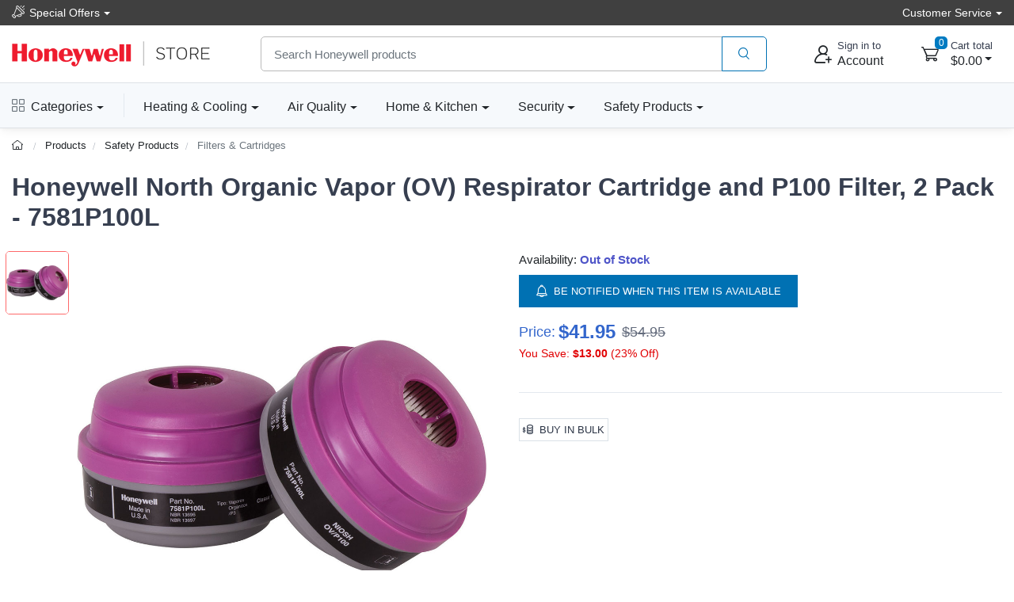

--- FILE ---
content_type: text/html; charset=UTF-8
request_url: https://www.honeywellstore.com/store/products/honeywell-north-organic-vapor-ov-respirator-cartridge-p100-filter-7581p100l.htm
body_size: 18963
content:

<!DOCTYPE html>
<html lang="en">
<head>
    <title>Honeywell North Organic Vapor (OV) Respirator Cartridge and P100</title>
    <meta name="description" content="The cartridges are easy to use and allow for a user seal check. This is a important safety feature that ensures that the cartridges are properly fitted and sealed." />
    <meta name="keywords" content="honeywell n95 filters,n95 filters,honeywell filter assembly kit,filter assembly kit,honeywell respirators,honeywell n95 replacement filters,n95 replacement filters,7581P100" />
	<link rel="canonical" href="https://www.honeywellstore.com/store/products/honeywell-north-organic-vapor-ov-respirator-cartridge-p100-filter-7581p100l.htm" />
    
<meta charset="utf-8">
<meta name="viewport" content="width=device-width, initial-scale=1, maximum-scale=5">

<link rel="icon" sizes="48x48" type="image/x-icon" href="/favicon.ico">
<link rel="icon" type="image/png" sizes="16x16" href="/images/favicon-16.png">
<link rel="icon" type="image/png" sizes="32x32" href="/images/favicon-32.png">
<link rel="icon" type="image/png" sizes="192x192" href="/images/favicon-192.png">
<link rel="apple-touch-icon" sizes="180x180" href="/images/favicon-180.png">

<link rel="preload" href="https://fonts.googleapis.com/css?family=Rubik:300,400,500,700&display=swap" as="style">
<link rel="preload" href="/assets/css/style.min.css" as="style">

<link rel="stylesheet" href="/store/assets/css/bootstrap.min.css">
<link rel="stylesheet" media="screen" id="main-styles" href="/store/assets/css/theme.min.css?v=250828">
<link href="https://fonts.googleapis.com/css?family=Rubik:300,400,500,700&display=swap" rel="stylesheet">

<!-- Google tag (gtag.js) -->
<script async src="https://www.googletagmanager.com/gtag/js?id=G-R9FWGBT2YJ"></script>
<script nonce="">
	window.dataLayer = window.dataLayer || [];
	function gtag(){dataLayer.push(arguments);}
	gtag('js', new Date());	

	gtag('config', 'G-R9FWGBT2YJ', {
		'cookie_flags': 'SameSite=None;Secure'
	});
</script>

<link href="/manifest.json" rel="manifest"/>
<meta name="theme-color" content="#ee3124"/>
<link rel="stylesheet" media="screen" id="site-styles" href="/assets/css/style.min.css">    <link rel="stylesheet" href="/store/assets/css/pages/product-detail.min.css?v=250828" />	
	
<script type="application/ld+json">
    {
        "@context": "http://schema.org/",
        "@type": "Product",
        "name": "Honeywell North Organic Vapor (OV) Respirator Cartridge and P100 Filter, 2 Pack - 7581P100L",
        "image": "https://www.honeywellstore.com/store/images/products/large_images/7581P100L.jpg",
        "description": "The cartridges are easy to use and allow for a user seal check. This is a important safety feature that ensures that the cartridges are properly fitted and sealed.",
        "sku": "7581P100L",
        "mpn": "7581P100L",
        "brand": {
            "@type": "Brand",
            "name": "Honeywell"
        },
        "gtin12": "883940107639",
		"offers": {
            "@type": "Offer",
            "url": "https://www.honeywellstore.com/store/products/honeywell-north-organic-vapor-ov-respirator-cartridge-p100-filter-7581p100l.htm",
            "priceCurrency": "USD",
            "price": "41.9500",
			"priceValidUntil": "2026-11-23",
            "itemCondition": "NewCondition",
            "availability": "OutOfStock",			
			"shippingDetails": {
				"@type": "OfferShippingDetails",
				"shippingRate": {
					"@type": "MonetaryAmount",
					"minValue": "5.63",
                    "maxValue": "9.63",
					"currency": "USD"
				},
				"shippingDestination": {
					"@type": "DefinedRegion",
					"addressCountry": "US"
				},
				"deliveryTime": {
					"@type": "ShippingDeliveryTime",
					"handlingTime": {
						"@type": "QuantitativeValue",
						"minValue": 0,
						"maxValue": 2,
						"unitCode": "DAY"
					},
					"transitTime": {
						"@type": "QuantitativeValue",
						"minValue": 1,
						"maxValue": 5,
						"unitCode": "DAY"
					}
				},
				"weight": {
				"@type": "QuantitativeValue",
				"value": 0.84,
				"unitCode": "LB"
				}
			},
			"hasMerchantReturnPolicy": {
				"@type": "MerchantReturnPolicy",
				"applicableCountry": "US",
				"returnPolicyCategory": "MerchantReturnFiniteReturnWindow",
				"merchantReturnDays": 30,
				"returnMethod": "ReturnByMail",
				"returnFees": "ReturnFeesCustomerResponsibility",
				"refundType": "FullRefund",
				"merchantReturnLink": "https://www.honeywellstore.com/store/customer-service/returns-and-refunds.htm"			
			}
		}
    }
</script>	
</head>
<body>

<header class="box-shadow-sm">
    <!-- Topbar-->
    <div class="topbar topbar-hcs bg-hcs">
        <div class="container">
				<div class="topbar-text text-nowrap dropdown">
					<a class="topbar-link dropdown-toggle" href="#" data-toggle="dropdown"><i class="czi-loudspeaker mt-n1"></i>Special Offers</a>
                    <ul class="dropdown-menu">
                        <li><a class="dropdown-item" href="/store/coupon-code-sale/"><i class="czi-lable text-muted mr-2"></i>10% Off Your Next Order</a></li>
						<li><a class="dropdown-item" href="/store/category/honyeywell-smart-lighting.htm"><i class="czi-delivery text-muted mr-2"></i>Free Shipping - Smart Lights</a></li>
						<li><a class="dropdown-item" href="/store/category/portable-air-conditioners.htm"><i class="czi-delivery text-muted mr-2"></i>Free Shipping - Air Conditioners</a></li>
						<li><a class="dropdown-item" href="/store/category/refrigerators.htm"><i class="czi-delivery text-muted mr-2"></i>Free Shipping - Refrigerators</a></li>
						<div class="dropdown-divider"></div>
						<div class="dropdown-item text-center"><a class="btn btn-sm btn-primary w-100" href="/store/deals/">Item's On Sale Today</a></div>
                    </ul>
                </div>
            <div class="ml-3 text-nowrap">
                <div class="topbar-text dropdown">
					<a class="topbar-link dropdown-toggle" href="#" data-toggle="dropdown"><span class="d-none d-md-inline-block">Customer Service</span><span class="d-md-none">Help</span></a>
                    <ul class="dropdown-menu dropdown-menu-right">
                        <li><a class="dropdown-item" href="/store/customer-service/order/"><i class="czi-location text-muted mr-2"></i>Order Tracking</a></li>
                        <li><a class="dropdown-item" href="/store/volume-pricing-request-form/"><i class="czi-coins text-muted mr-2"></i>Volume/Bulk Discounts</a></li>
						<li><a class="dropdown-item" href="/store/customer-service/returns-and-refunds.htm"><i class="czi-currency-exchange text-muted mr-2"></i>Return Policy</a></li>
						<li><a class="dropdown-item" href="/store/customer-service/shipping-and-delivery.htm"><i class="czi-delivery text-muted mr-2"></i>Shipping & Delivery</a></li>
						<li><a class="dropdown-item" href="/store/customer-service/sales-and-payments.htm"><i class="czi-printer text-muted mr-2"></i>Order Processing</a></li>
						<div class="dropdown-divider"></div>
						<li><a class="dropdown-item" href="/store/customer-service/contact-us.htm"><i class="czi-support text-muted mr-2"></i>Contact Us</a></li>
						<div class="dropdown-divider"></div>
						<div class="dropdown-item text-center">
							<a class="btn btn-sm btn-primary w-100" href="/store/customer-service/">Help Center</a>
						</div>
                    </ul>
                </div>
            </div>
        </div>
    </div>
    <!-- Main Bar -->
     <!-- Main Bar -->
    <div class="navbar-sticky bg-light">
        <div class="navbar navbar-expand-md navbar-light">
            <div class="container header-nav">
                <!-- Logo -->
               <a class="navbar-brand header-logo order-md-0 order-1 py-2" href="/"><img width="250" height="32" src="/images/header-logo.png" alt="the official Honeywell brand store"></a>
                <!-- Search Bar -->
                <div class="search-bar order-2">
                    <form id="frmHeaderSearch" class="input-group" method="post">
                        <input class="form-control" type="text" id="txtHeaderSearch" name="search" placeholder="Search Honeywell products">
                        <div class="input-group-append">
                            <button id="btnHeaderSearch" class="btn btn-outline-primary" type="button" aria-label="product search"><i class="czi-search"></i></button>
                        </div>
                    </form>
                </div>		
                <!-- Account/Cart -->
				<button class="navbar-toggler" type="button" data-toggle="collapse" data-target="#navbarCollapse" aria-label="expand navigation"><span class="navbar-toggler-icon"></span></button>
				<a class="navbar-tool navbar-stuck-toggler" href="#">
					<span class="navbar-tool-tooltip">Expand menu</span>
					<div class="navbar-tool-icon-box"><i class="navbar-tool-icon czi-menu"></i></div>
				</a>
				
					<button class="navbar-tool btn text-left p-0 order-3 linkLogin" type="button" aria-label="sign in to account">
						<div class="navbar-tool-icon-box"><i class="navbar-tool-icon czi-add-user"></i></div>
						<div class="navbar-tool-text ml-n1 d-none d-sm-block"><small>Sign in to</small>Account</div>
					</button>

				
				<!-- Cart Dropdown -->
				<div class="navbar-tool dropdown ml-3 ml-lg-4 d-none d-md-flex order-4" id="divCartDropdown">
					<a class="navbar-tool-icon-box dropdown-toggle" href="/store/cart/">
						<span class="navbar-tool-label cart-count">0</span>
						<i class="navbar-tool-icon czi-cart"></i>
					</a>
					<a class="navbar-tool-text ml-1" href="/store/cart/">
						<small>Cart total</small>
						<span class="cart-total">$0.00</span>
					</a>
					<!-- Cart dropdown-->
					<div class="dropdown-menu dropdown-menu-right p-0">
						<div id="divCartContents"></div>
					</div>

				</div>
            </div>
        </div>
        <div class="navbar navbar-expand-md navbar-light navbar-stuck-menu">
            <div class="container">
			<div class="collapse navbar-collapse" id="navbarCollapse">
			<!-- All Categories menu-->
			<ul class="navbar-nav mega-nav pr-lg-2 mr-lg-4 d-none d-lg-block">
				<li class="nav-item dropdown">
					<a class="nav-link hcs-hlink dropdown-toggle pl-0" href="#" data-toggle="dropdown"><i class="czi-view-grid mr-2"></i>Categories</a>
					<div class="dropdown-menu px-2 pl-0 pb-4">
						<div class="d-flex flex-wrap flex-lg-nowrap">
							<div class="mega-dropdown-column pt-4 px-3">
								<div class="widget widget-links">
									<h6 class="font-size-base">Heating & Cooling</h6>
									<ul class="widget-list">
										<li class="widget-list-item"><a class="widget-list-link" href="/store/category/fans.htm">Fans</a></li>
										<li class="widget-list-item"><a class="widget-list-link" href="/store/category/honeywell-ceiling-fans.htm">Ceiling Fans</a></li>
										<li class="widget-list-item"><a class="widget-list-link" href="/store/category/heaters.htm">Heaters</a></li>
										<li class="widget-list-item"><a class="widget-list-link" href="/store/category/thermostats.htm">Thermostats</a></li>
										<li class="widget-list-item"><a class="widget-list-link" href="/store/category/air-coolers.htm">Air Coolers</a></li>
										<li class="widget-list-item"><a class="widget-list-link" href="/store/category/portable-air-conditioners.htm">Air Conditioners</a></li>
									</ul>
								</div>
							</div>
							<div class="mega-dropdown-column pt-4 px-3">
								<div class="widget widget-links">
								  <h6 class="font-size-base">Air Quality</h6>
								  <ul class="widget-list">
									  <li class="widget-list-item"><a class="widget-list-link" href="/store/category/air-purifiers.htm">Air Purifiers</a></li>
									  <li class="widget-list-item"><a class="widget-list-link" href="/store/category/hepa-air-purifiers.htm">HEPA Air Purifiers</a></li>
									  <li class="widget-list-item"><a class="widget-list-link" href="/store/category/humidifiers.htm">Humidifiers</a></li>
									  <li class="widget-list-item"><a class="widget-list-link" href="/store/category/dehumidifiers.htm">Dehumidifiers</a></li>
								  </ul>
								</div>
							</div>
							<div class="mega-dropdown-column pt-4 px-3">
								<div class="widget widget-links">
								  <h6 class="font-size-base">Genuine Honeywell Filters</h6>
								  <ul class="widget-list">
									  <li class="widget-list-item"><a class="widget-list-link" href="/store/category/air-purifier-filters.htm">Air Purifier Filters</a></li>
									  <li class="widget-list-item"><a class="widget-list-link" href="/store/category/humidifier-filters.htm">Humidifier Filters</a></li>
									  <li class="widget-list-item"><a class="widget-list-link" href="/store/category/furnace-hvac-filters.htm">Furnace HVAC Filters</a></li>
									  <li class="widget-list-item"><a class="widget-list-link" href="/store/category/filters-and-accessories.htm">All Air Filters</a></li>
								  </ul>
								</div>
							</div>
							<div class="mega-dropdown-column p-3">
								<a class="d-block" href="/store/category/filters-and-accessories.htm"><img src="/images/header-honeywell-air-filter-replacement.jpg" alt="honeywell replacement filters" loading="lazy"></a>
							</div>
						</div>
						<div class="d-flex flex-wrap flex-lg-nowrap">
							<div class="mega-dropdown-column pt-4 px-3">
								<div class="widget widget-links">
								  <h6 class="font-size-base">Home & Kitchen</h6>
								  <ul class="widget-list">
									  <li class="widget-list-item"><a class="widget-list-link" href="/store/category/refrigerators.htm">Refrigerators</a></li>
									  <li class="widget-list-item"><a class="widget-list-link" href="/store/category/freezers.htm">Freezers</a></li>
									  <li class="widget-list-item"><a class="widget-list-link" href="/store/category/wine-cooler-refrigerators.htm">Wine Coolers</a></li>
									  <li class="widget-list-item"><a class="widget-list-link" href="/store/category/can-cooler-refrigerators.htm">Beverage Can Coolers</a></li>	  
								  </ul>
								</div>
							</div>
							<div class="mega-dropdown-column pt-4 px-3">
								<div class="widget widget-links">
								  <h6 class="font-size-base">Lighting & Bulbs</h6>
								  <ul class="widget-list">
									  <li class="widget-list-item"><a class="widget-list-link" href="/store/category/honyeywell-smart-lighting.htm">Smart Lighting</a></li>
									  <li class="widget-list-item"><a class="widget-list-link" href="/store/category/programmable-light-switch-timers.htm">Light Switch Timers</a></li>
								  </ul>
								</div>
							</div>
							<div class="mega-dropdown-column pt-4 px-3">
								<div class="widget widget-links">
								  <h6 class="font-size-base">Smart Pet Products</h6>
								  <ul class="widget-list">
									  <li class="widget-list-item"><a class="widget-list-link" href="/store/category/smart-pet-feeders-and-bowls.htm">Feeders & Bowls</a></li>
									  <li class="widget-list-item"><a class="widget-list-link" href="/store/category/smart-pet-collar-trackers.htm">Activity Trackers</a></li>
								  </ul>
								</div>
							</div>
							<div class="mega-dropdown-column pt-4 px-3">
								<div class="widget widget-links">
								  <h6 class="font-size-base">Floor Care</h6>
								  <ul class="widget-list">
									  <li class="widget-list-item"><a class="widget-list-link" href="/store/category/honeywell-cordless-vacuum-cleaners.htm">Cordless Vacuums</a></li>
									  <li class="widget-list-item"><a class="widget-list-link" href="/store/category/honeywell-floor-cleaners.htm">Floor Cleaners</a></li>
									  <li class="widget-list-item"><a class="widget-list-link" href="/store/category/water-alarm.htm">Water Alarms</a></li>
								  </ul>
								</div>
							</div>
						</div>
						<div class="d-flex flex-wrap flex-lg-nowrap">
							<div class="mega-dropdown-column pt-4 px-3">
								<div class="widget widget-links">
								  <h6 class="font-size-base">Safes & Shredders</h6>
								  <ul class="widget-list">
									  <li class="widget-list-item"><a class="widget-list-link" href="/store/category/cash-boxes-and-portable-security-safes.htm">Cash & Portable Safes</a></li>
									  <li class="widget-list-item"><a class="widget-list-link" href="/store/category/fire-and-water-safes.htm">Fire & Waterproof Safes</a></li>
									  <li class="widget-list-item"><a class="widget-list-link" href="/store/category/honeywell-steel-security-safes.htm">Steel Security Safes</a></li>
									  <li class="widget-list-item"><a class="widget-list-link" href="/store/category/safes.htm">All Safes</a></li>
									  <li class="widget-list-item"><a class="widget-list-link" href="/store/category/shredders.htm">Shredders</a></li>
								  </ul>
								</div>
							</div>
							<div class="mega-dropdown-column pt-4 px-3">
								<div class="widget widget-links">
								  <h6 class="font-size-base">Door Locks & Accessories</h6>
								  <ul class="widget-list">
									  <li class="widget-list-item"><a class="widget-list-link" href="/store/category/door-chimes.htm">Door Chimes</a></li>
									  <li class="widget-list-item"><a class="widget-list-link" href="/store/category/honeywell-door-hardware-doorknobs.htm">Door Knobs</a></li>
									  <li class="widget-list-item"><a class="widget-list-link" href="/store/category/honeywell-door-hardware-levers-handlesets.htm">Door Levers & Handles</a></li>
									  <li class="widget-list-item"><a class="widget-list-link" href="/store/category/door-hardware-deadbolts.htm">Deadbolts</a></li>
								  </ul>
								</div>
							</div>
							<div class="mega-dropdown-column pt-4 px-3">
								<div class="widget widget-links">
								  <h6 class="font-size-base">Safety Products</h6>
								  <ul class="widget-list">
									  <li class="widget-list-item"><a class="widget-list-link" href="/store/category/eye-protection.htm">Eye Protection</a></li>
									  <li class="widget-list-item"><a class="widget-list-link" href="/store/category/hearing-protection-earmuffs-and-earbuds.htm">Hearing Protection</a></li>
									  <li class="widget-list-item"><a class="widget-list-link" href="/store/category/head-and-face-protection-helmets-face-masks.htm">Head & Face Protection</a></li>
									  <li class="widget-list-item"><a class="widget-list-link" href="/store/category/honeywell-personal-protective-gear.htm">Personal Protective Gear</a></li>
									  <li class="widget-list-item"><a class="widget-list-link" href="/store/category/honeywell-respiratory-protection-face-masks.htm">Respiratory Protection</a></li>
									  <li class="widget-list-item"><a class="widget-list-link" href="/store/category/personal-protective-equipment-ppe-honeywell.htm">PPE & Safety Kits</a></li>
								  </ul>
								</div>
							</div>
							<div class="mega-dropdown-column pt-4 px-3">
								<div class="widget widget-links">
								  <h6 class="font-size-base">Backup Power Generators</h6>
								  <ul class="widget-list">
									  <li class="widget-list-item"><a class="widget-list-link" href="/store/category/home-standby-generators.htm">Home Standby Generators</a></li>
									  <li class="widget-list-item"><a class="widget-list-link" href="/store/category/rts-transfer-switches.htm">RTS Transfer Switches</a></li>
									  <li class="widget-list-item"><a class="widget-list-link" href="/store/category/standby-generator-maintenance-kits.htm">Maintenance Kits</a></li>
								  </ul>
								</div>
							</div>
						</div>
					</div>
				</li>
				</ul>
				<!-- Top Category menu-->
				<ul class="navbar-nav product-nav">
					<li class="nav-item dropdown">
						<a class="nav-link hcs-hlink dropdown-toggle pl-md-0" href="/store/categories/heating-and-cooling.htm" data-toggle="dropdown">Heating & Cooling</a>
						<div class="dropdown-menu p-0">
							<div class="d-flex flex-wrap flex-md-nowrap">
								<div class="mega-dropdown-column p-3">
									<div class="widget widget-links">
										<ul class="widget-list">
											<li class="widget-list-item"><a class="widget-list-link" href="/store/category/fans.htm">Fans</a></li>
											<li class="widget-list-item"><a class="widget-list-link" href="/store/category/heaters.htm">Heaters</a></li>
											<li class="widget-list-item"><a class="widget-list-link" href="/store/category/thermostats.htm">Thermostats</a></li>
											<li class="widget-list-item"><a class="widget-list-link" href="/store/category/honeywell-ceiling-fans.htm">Ceiling Fans</a></li>
											<li class="widget-list-item"><a class="widget-list-link" href="/store/category/air-coolers.htm">Portable Air Coolers</a></li>
											<li class="widget-list-item"><a class="widget-list-link" href="/store/category/portable-air-conditioners.htm">Portable Air Conditioners</a></li>
										</ul>
									</div>
								</div>
								<div class="mega-dropdown-promo m-3">
									<a href="/store/products/conventional-7-day-programmable-thermostat-rth7560e1001e.htm">
										<img width="250" height="195" src="/images/header-honeywell-thermostat.jpg" class="rounded" alt="honeywell home thermostat" loading="lazy">
									</a>
								</div>
							</div>
						</div>
					</li>
					<li class="nav-item dropdown">
						<a class="nav-link hcs-hlink dropdown-toggle" href="/store/categories/home-air-quality.htm" data-toggle="dropdown">Air Quality</a>
						<div class="dropdown-menu hide-h6 p-0">
							<div class="d-flex flex-wrap flex-md-nowrap">
								<div class="mega-dropdown-column p-3">
									<div class="widget widget-links">
										<h6 class="font-size-base">Air Purifiers</h6>
										<ul class="widget-list">
											<li class="widget-list-item"><a class="widget-list-link" href="/store/category/air-purifiers.htm">Air Purifiers</a></li>
											<li class="widget-list-item"><a class="widget-list-link" href="/store/category/air-purifier-filters.htm">Air Purifier Filters</a></li>
										</ul>
									</div>
									<hr/>
									<div class="widget widget-links">
										<h6 class="font-size-base">Air Filters</h6>
										<ul class="widget-list">
											<li class="widget-list-item"><a class="widget-list-link" href="/store/category/furnace-hvac-filters.htm">Furnace Filters</a></li>
										</ul>
									</div>
								</div>
								  <div class="mega-dropdown-column p-3">
									  <div class="widget widget-links">
										<h6 class="font-size-base">Humidifiers</h6>
										<ul class="widget-list">
											<li class="widget-list-item"><a class="widget-list-link" href="/store/category/humidifiers.htm">Humidifiers</a></li>
											<li class="widget-list-item"><a class="widget-list-link" href="/store/category/humidifier-filters.htm">Humidifier Filters</a></li>
										</ul>
									</div>
									<hr/> 
									<div class="widget widget-links">
										<h6 class="font-size-base">Dehumidifiers</h6>
										<ul class="widget-list">
											<li class="widget-list-item"><a class="widget-list-link" href="/store/category/dehumidifiers.htm">Dehumidifiers</a></li>
										</ul>
									</div>
								  </div>
								<div class="mega-dropdown-promo m-3">
									<a href="/store/products/designer-series-cool-mist-humidifier-hul430b.htm">
										<img width="250" height="220" src="/images/header-honeywell-cool-mist-humidifier.jpg" class="rounded" alt="honeywell humidifier and filter" loading="lazy">
									</a>										
								</div>
							</div>
						</div>
					</li>
					<li class="nav-item dropdown">
						<a class="nav-link hcs-hlink dropdown-toggle" href="#" data-toggle="dropdown">Home & Kitchen</a>
						<div class="dropdown-menu p-0">
							<div class="d-flex flex-wrap flex-md-nowrap">
								<div class="mega-dropdown-column p-3">
									<div class="widget widget-links">
										<h6 class="font-size-base">Appliances</h6>
										<ul class="widget-list">
											<li class="widget-list-item"><a class="widget-list-link" href="/store/category/refrigerators.htm">Refrigerators</a></li>
											<li class="widget-list-item"><a class="widget-list-link" href="/store/category/freezers.htm">Freezers</a></li>
											<li class="widget-list-item"><a class="widget-list-link" href="/store/category/wine-cooler-refrigerators.htm">Wine Coolers</a></li>
											<li class="widget-list-item"><a class="widget-list-link" href="/store/category/can-cooler-refrigerators.htm">Beverage Can Coolers</a></li>
											<li class="widget-list-item"><a class="widget-list-link" href="/store/category/water-alarm.htm">Water Alarms</a></li>
											<li class="widget-list-item"><a class="widget-list-link" href="/store/category/vacuums-and-floor-cleaners.htm">Vacuums</a></li>											
										</ul>
									</div>
								</div>
								<div class="mega-dropdown-promo m-3">
									<div class="widget widget-links mt-4 mt-md-0">
										<h6 class="font-size-base">Lighting & Bulbs</h6>
										<ul class="widget-list">
											<li class="widget-list-item"><a class="widget-list-link" href="/store/category/honyeywell-smart-lighting.htm">Desk & Floor Lights</a></li>
											<li class="widget-list-item"><a class="widget-list-link" href="/store/category/programmable-light-switch-timers.htm">Light Switch Timers</a></li>
										</ul>
									</div>
									<hr/>
									<div class="widget widget-links mt-4 mt-md-0">
										<h6 class="font-size-base">Smart Pet Products</h6>
										<ul class="widget-list">
											<li class="widget-list-item"><a class="widget-list-link" href="/store/category/smart-pet-feeders-and-bowls.htm">Feeders & Bowls</a></li>
											<li class="widget-list-item"><a class="widget-list-link" href="/store/category/smart-pet-collar-trackers.htm">Activity Trackers</a></li>
										</ul>
									</div>
								</div>
								<div class="mega-dropdown-column p-3">
										<a class="d-inline-block" href="/store/products/honeywell-office-table-lamp-gray-hwt-h01g.htm">
										<img width="250" height="250" src="/images/header-honeywell-smart-lights.jpg" class="rounded" alt="honeywell desk table and floor lights" loading="lazy">
									</a>
								</div>
							</div>							
						</div>
					</li>
					<li class="nav-item dropdown">
						<a class="nav-link hcs-hlink dropdown-toggle" href="#" data-toggle="dropdown">Security</a>
						<div class="dropdown-menu dropdown-menu-right p-0">
							<div class="d-flex flex-wrap flex-md-nowrap">
								<div class="mega-dropdown-column order-lg-3 p-3">
									<div class="widget widget-links">
										<h6 class="font-size-base">Safes & Shredders</h6>
										<ul class="widget-list">
											<li class="widget-list-item"><a class="widget-list-link" href="/store/category/cash-boxes-and-portable-security-safes.htm">Cash & Portable Safes</a></li>
											<li class="widget-list-item"><a class="widget-list-link" href="/store/category/fire-and-water-safes.htm">Fire & Waterproof Safes</a></li>
											<li class="widget-list-item"><a class="widget-list-link" href="/store/category/honeywell-steel-security-safes.htm">Steel Security Safes</a></li>
											<li class="widget-list-item"><a class="widget-list-link" href="/store/category/safes.htm">All Safes</a></li>
											<li class="widget-list-item"><a class="widget-list-link" href="/store/category/shredders.htm">Shredders</a></li>	
										</ul>
									</div>
									<hr/>
									<div class="widget widget-links mt-4 mt-md-0">
									<h6 class="font-size-base">Security Lighting</h6>
										<ul class="widget-list">
											<li class="widget-list-item"><a class="widget-list-link" href="/store/category/programmable-light-switch-timers.htm">Light Switch Timers</a></li>
										</ul>
									</div>										
								</div>
								<div class="mega-dropdown-column order-lg-2 p-3">
									<div class="widget widget-links">
										<h6 class="font-size-base">Door Locks & Accessories</h6>
										<ul class="widget-list">
											<li class="widget-list-item"><a class="widget-list-link" href="/store/category/door-chimes.htm">Door Chimes</a></li>
											<li class="widget-list-item"><a class="widget-list-link" href="/store/category/honeywell-door-hardware-doorknobs.htm">Door Knobs</a></li>
											<li class="widget-list-item"><a class="widget-list-link" href="/store/category/honeywell-door-hardware-levers-handlesets.htm">Door Levers & Handles</a></li>
											<li class="widget-list-item"><a class="widget-list-link" href="/store/category/door-hardware-deadbolts.htm">Deadbolts</a></li>
										</ul>
									</div>
									<hr/>
									<div class="widget widget-links mt-4 mt-md-0">
										<h6 class="font-size-base">Generators</h6>
										<ul class="widget-list">
											<li class="widget-list-item"><a class="widget-list-link" href="/store/category/home-standby-generators.htm">Home Standby Generators</a></li>
											<li class="widget-list-item"><a class="widget-list-link" href="/store/category/rts-transfer-switches.htm">RTS Transfer Switches</a></li>
											<li class="widget-list-item"><a class="widget-list-link" href="/store/category/standby-generator-maintenance-kits.htm">Maintenance Kits</a></li>
										</ul>
									</div>
								</div>
								<div class="mega-dropdown-promo order-lg-1 m-3">
									<a href="/store/category/fire-and-water-safes.htm">
										<img width="250" height="170" src="/images/honeywell-header-fire-and-water-safe.jpg" class="rounded" alt="honeywell fire safe" loading="lazy">
									</a>
									<hr/>
									<a href="/store/products/plug-in-wireless-doorbell-with-strobe-light-3-series-rdwl313p.htm">
										<img width="250" height="170" src="/images/honeywell-header-wifi-door-bell.jpg" class="rounded" alt="honeywell door chime bell" loading="lazy">
									</a>
								</div>
							</div>
						</div>
					</li>
					<li class="nav-item dropdown">
						<a class="nav-link hcs-hlink dropdown-toggle" href="#" data-toggle="dropdown">Safety Products</a>
						<div class="dropdown-menu dropdown-menu-right p-0">
							<div class="d-flex flex-wrap flex-md-nowrap">
								<div class="mega-dropdown-column p-3 order-lg-3">
									<div class="widget widget-links">
										<a href="/store/category/eye-protection.htm"><h6 class="font-size-base">Eye Protection</h6></a>
										<ul class="widget-list">
											<li class="widget-list-item"><a class="widget-list-link" href="/store/category/safety-glasses.htm">Safety Glasses</a></li>
											<li class="widget-list-item"><a class="widget-list-link" href="/store/category/safety-goggles.htm">Safety Googles</a></li>
											<li class="widget-list-item"><a class="widget-list-link" href="/store/category/reading-glasses.htm">Reading Glasses</a></li>
											<li class="widget-list-item"><a class="widget-list-link" href="/store/category/safety-glasses-accessories.htm">Accessories</a></li>
										</ul>
									</div>	
									<hr/>
									<div class="widget widget-links mt-4 mt-md-0">	
										<a href="/store/category/hearing-protection-earmuffs-and-earbuds.htm"><h6 class="font-size-base">Hearing Protection</h6></a>
										<ul class="widget-list">											
											<li class="widget-list-item"><a class="widget-list-link" href="/store/category/safety-earmuffs-and-headphones.htm">Earmuffs</a></li>
											<li class="widget-list-item"><a class="widget-list-link" href="/store/category/safety-earplugs.htm">Earplugs</a></li>
											<li class="widget-list-item"><a class="widget-list-link" href="/store/category/hearing-protection-accessories.htm">Accessories</a></li>
										</ul>
									</div>
								</div>
								<div class="mega-dropdown-column p-3 order-lg-2">
									<div class="widget widget-links">
										<a href="/store/category/head-and-face-protection-helmets-face-masks.htm"><h6 class="font-size-base">Head & Face Protection</h6></a>
										<ul class="widget-list">											
											<li class="widget-list-item"><a class="widget-list-link" href="/store/category/safety-faceshields.htm">Faceshields</a></li>
											<li class="widget-list-item"><a class="widget-list-link" href="/store/category/safety-helmets-and-hard-hats.htm">Hats & Helmets</a></li>
											<li class="widget-list-item"><a class="widget-list-link" href="/store/category/respirators-and-gas-masks.htm">Masks</a></li>
											<li class="widget-list-item"><a class="widget-list-link" href="/store/category/honeywell-personal-protective-gear.htm">Personal Gear</a></li>
										</ul>										
									</div>	
									<hr/>
									<div class="widget widget-links mt-4 mt-md-0">
										<a href="/store/category/honeywell-respiratory-protection-face-masks.htm"><h6 class="font-size-base">Respiratory Protection</h6></a>
										<ul class="widget-list">
											<li class="widget-list-item"><a class="widget-list-link" href="/store/category/facemasks-and-dust-masks.htm">Facemasks</a></li>
											<li class="widget-list-item"><a class="widget-list-link" href="/store/category/respirators-and-gas-masks.htm">Respirators</a></li>
											<li class="widget-list-item"><a class="widget-list-link" href="/store/category/respirator-filters-and-cartridges.htm">Respirator Filters</a></li>
											<li class="widget-list-item"><a class="widget-list-link" href="/store/category/personal-protective-equipment-ppe-honeywell.htm">PPE & Safety Kits</a></li>
										</ul>
									</div>
								</div>
								<div class="mega-dropdown-promo order-lg-1 m-3">
									<a href="/store/products/honeywell-shooting-sports-impact-series-electronic-earmuffs-r-01526.htm">
										<img width="250" height="170" src="/images/header-howard-leight-shooting-earmuff.jpg" class="rounded" alt="howard leight shooting range ear muffs" loading="lazy">
									</a>
									<hr/>
									<a href="/store/products/honeywell-performance-safety-eyewear-eye-protection-glasses-rws-51025.htm">
										<img width="250" height="170" src="/images/header-honywell-premium-safety-eyeware.jpg" class="rounded" alt="honeywell industrial safety eye ware" loading="lazy">
									</a>
								</div>							
							</div>
						</div>
					</li>
				</ul>
				</div>
			</div>
        </div>
    </div>
</header>

<div class="modal fade" id="dlgLogin" tabindex="-1" role="dialog">
    <div class="modal-dialog modal-dialog-centered" role="document">
        <div class="modal-content">
            <div class="modal-header">
                <ul class="nav nav-tabs card-header-tabs" role="tablist" aria-label="Account sign in or sign up">
                    <li class="nav-item">
                        <a class="nav-link active" href="#frmLogin" data-toggle="tab" role="tab" aria-selected="true" aria-controls="frmLogin">
                            <i class="czi-unlocked mr-2 mt-n1"></i>Sign in
                        </a>
                    </li>
                    <li class="nav-item">
                        <a class="nav-link" href="#divAccountInfo" data-toggle="tab" role="tab" aria-selected="false" aria-controls="divAccountInfo">
                            <i class="czi-add-user mr-2 mt-n1"></i>Info
                        </a>
                    </li>
                </ul>
                <button class="close" type="button" data-dismiss="modal" aria-label="Close">
                    <span aria-hidden="true">&times;</span>
                </button>
            </div>

            <div class="modal-body tab-content py-4">
                <form class="needs-validation tab-pane fade show active" novalidate id="frmLogin" role="tabpanel">
                    <div class="form-group">
                        <label for="txtLoginEmail">Email address</label>
                        <input class="form-control" type="email" id="txtLoginEmail" name="e" required autocomplete="username">
                        <div class="invalid-feedback">Please enter a valid email address.</div>
                    </div>
                    <div class="form-group hideForgot">
                        <label for="txtLoginPass">Password</label>
                        <div class="password-toggle">
                            <input class="form-control" type="password" id="txtLoginPass" name="p" required autocomplete="current-password">
                            <label class="password-toggle-btn">
                                <input class="custom-control-input" type="checkbox" name="show-password-toggle"><i class="czi-eye password-toggle-indicator"></i><span class="sr-only">Show password</span>
                            </label>
                        </div>
                    </div>
                    <div class="hideForgot">
                        <div class="form-group d-flex flex-wrap justify-content-between">
                            <div class="custom-control custom-checkbox mb-2">
                                <input class="custom-control-input" type="checkbox" id="si-remember">
                                <label class="custom-control-label" for="si-remember">Remember me</label>
                            </div>
                            <button id="linkForgot" class="btn btn-link font-size-sm p-0 mb-2" type="button">Forgot password?</button>
                        </div>
                    </div>
                    <div id="divLoginForgotPass" class="alert alert-warning d-none">
                        Enter your Email address above, and we will send you an email with a link to reset your password.
                    </div>
                    <input class="noseeum" autocomplete="off" type="text" name="url" aria-label="not in use" tabindex="-1">
                    <div id="divLoginError" class="alert alert-danger m-b-0 d-none"></div>
                    <button id="btnLogin" class="btn btn-primary btn-block btn-shadow" type="button">Sign in</button>
                    <button id="btnResetPass" class="btn btn-primary btn-block btn-shadow d-none" type="button">Send Email</button>
                </form>

                <div class="tab-pane font-size-md fade" id="divAccountInfo" role="tabpanel">
					<div class="h6">Creating an account is easy:</div>
					<p>When checking out, simply select the "New Customer" option. All you need to get started is a valid email address and a secure password of your choosing. After your purchase is complete, your account will be created, and you will immediately gain all the benefits of being an account holder. If you have previously placed an order with us as a guest, you can try using the "Forgot Password" feature under the "Sign In" tab.</p>
					<div class="h6">Benefits of having an account:</div>
					<ul>
						<li>Real-time status updates on all your orders and returns.</li>
						<li>Ability to view detailed order history.</li>
						<li>Eligibility to enroll in subscription items for recurring discounts.</li>
						<li>Access to more store features and quicker customer support.</li>
						<li>Connection to a dedicated sales representative if placing bulk orders.</li>
					</ul>
					<hr>
					<div class="h6">Manage your account settings:</div>
						<ul>
							<li>Update your email address and password.</li>
							<li>Unsubscribe from email promotions.</li>
							<li>Manage item subscriptions.</li>
							<li>Delete your account and remove your information.</li>
						</ul>
					<div class="cs-alert">We respect your privacy and are committed to protecting any personal information you may provide us through our Website. View our <a href="/store/privacy-policy/">privacy policy</a> for more info.</div>
                </div>
            </div>
        </div>
    </div>
</div>
<div class="breadcrumb-nav" aria-label="breadcrumb">
	<div class="container">
		<ul class="breadcrumb container" id="crumbs">
			<li class="breadcrumb-item">
				<a href="/" title="Return to Home"><i class="czi-home"></i></a>
			</li>
			<li class="breadcrumb-item" id="breadcrumb_trail">
				<a href="/store/categories/honeywell-products.htm" title="">Products</a>
			</li>
			<li class="breadcrumb-item" id="">
				<a href="/store/categories/honeywell-safety-products.htm" title="">Safety Products</a>
			</li><li class="breadcrumb-item active" aria-current="page">
				<a id="breadcrumb_thispage" href="/store/category/respirator-filters-and-cartridges.htm" title="">Filters &amp; Cartridges</a>
			</li>
		</ul>
	</div>	
</div>

<div class="container page-content">
<div class="page-header">
    <h1 class="mb-4">Honeywell North Organic Vapor (OV) Respirator Cartridge and P100 Filter, 2 Pack - 7581P100L</h1>
</div>	
    <div class="row">	
        <div class="col-md-6 mb-4" style="min-height:300px;">
			<div class="cz-product-gallery cz-gallery">
				
				<!-- main image preview -->
                <div class="cz-preview order-2">
					<div class="cz-preview-item active" id="mimage1">
						<a class="gallery-item" href="/store/images/products/large_images/7581P100L.jpg" role="button" data-lightbox="product-gallery"  data-title="Honeywell North Organic Vapor (OV) Respirator Cartridge and P100 Filter, 2 Pack">
							<img width="500" height="500" src="/store/images/products/large_images/7581P100L.jpg" alt="Honeywell North Organic Vapor (OV) Respirator Cartridge and P100 Filter, 2 Pack - 7581P100L" fetchpriority="high">
						</a>
					</div>	
										
                </div>
				<!-- thumbnails carousel -->
                <div class="cz-thumblist order-1">
					<div class="cz-carousel cz-controls-static cz-controls-sm cz-controls-vertical order-sm-1">
						<div class="cz-carousel-inner" data-carousel-options='{"items": 4, "gutter": 10, "axis": "vertical", "nav": false, "loop": false, "responsive": {"0":{"items":4}, "400":{"items":5}, "768":{"items":4}, "1100":{"items":5}, "1275":{"items":6}}}'>
							<a class="cz-thumblist-item active" href="#mimage1" role="button" aria-label="View Main Image">
								<img width="78" height="78" src="/store/images/products/large_images/7581P100L.jpg" alt="thumbnail 1 - 7581P100L">
							</a>
													</div>
					</div>
				</div>
				
			</div>
        </div>

        <div class="col-md-6 mb-4">

            
            <div class="mb-2 font-size-md">
                Availability:
                <span class="text-accent">
                    <strong>Out of Stock</strong>                </span>

                
                    <div class="mt-2">
                        <button type="button" class="btn btn-sm btn-primary" data-toggle="modal" data-target="#dlgNotify"><i class="czi-bell font-size-md mr-2"></i>Be notified when this item is available</button>
                        <div id="divNotifyAlert" class="d-none">
							<span class="alert alert-success d-inline-block my-2">You will receive an email when this item is back in stock.</span>
						</div>
                    </div>

                    <div id="dlgNotify"  class="modal fade" tabindex="-1" aria-label="Back In Stock Alert Sign Up" aria-hidden="true">
                        <div class="modal-dialog">
                            <div class="modal-content">
                                <div class="modal-header">
                                    <h5 class="modal-title">Back in Stock Alert Sign Up</h5>
                                    <button type="button" class="close" data-dismiss="modal" aria-label="Close">
                                        <span aria-hidden="true">&times;</span>
                                    </button>
                                </div>
                                <div class="modal-body">
                                    <p>To be notified when this item is available and back in stock, please enter your Email Address below.</p>
                                    <form id="frmNotify" autocomplete="false" class="needs-validation" novalidate>
										<div class="input-group input-group-overlay flex-nowrap mw-350px mx-auto mb-2">
											<div class="input-group-prepend-overlay">
												<span class="input-group-text text-muted font-size-base"><i class="czi-mail"></i></span>
											</div>
											<input type="hidden" name="item" value="21264" />
											<input class="form-control prepended-form-control" aria-label="enter your email address" type="email" name="email" placeholder="Email Address" id="frmNotifyEmail" size="15" maxlength="50" autocomplete="email" required />
											<input class="noseeum" autocomplete="off" type="text" name="url" aria-label="not in use" maxlength="50" tabindex="-1">
											<div class="input-group-append">
												<input id="btnNotify" type="button" value="Submit" class="btn btn-primary" />
											</div>
										</div>
                                    </form>
                                </div>
                            </div>
                        </div>
                    </div>

                            </div>

            
            <div class="d-flex flex-wrap align-items-center mt-3">
                <div class="prices mb-3 mr-5">
                    
        <div class="d-flex align-items-center mb-1">
            <span class="text-price font-size-lg mr-1">Price:</span>
            <span class="sell-price text-price mr-2">$41.95</span>
			<del class="text-muted font-size-lg">$54.95</del>
        </div>
		        <div class="you-save">
            You Save:
            <b>$13.00</b>
            (23% Off)
        </div>

					
					<div class="font-size-md mt-2">
						
											
					</div>
                </div>

                <div class="mb-3">
                                    </div>
            </div>

            
<form id="frmCart">

    	<hr>
    
</form>
			<div id="productFeatures" class="font-size-md">
				<div class="collapse" id="collapseFeatures">
					<div id="showFeatures"> 
											</div>
				</div>
				<a id="showFeaturesbtn" class="collapsed" role="button" data-toggle="collapse" href="#collapseFeatures" aria-expanded="true" aria-controls="collapseFeatures" aria-label="show more features"><span>Product Features</span></a>
			</div>
			
			<div class="mt-3" style="min-height:37px;">	
									<a class="btn btn-sm btn-outline-secondary p-1 mb-2 mr-2" target="_blank" href="/store/volume-pricing-request-form/7581P100L"><i class="czi-coins mr-2"></i>Buy In Bulk</a>				
							</div>	
			
        </div>
    </div>

    <ul class="product-tabs nav nav-tabs font-size-lg" style="min-height:52px;" role="tablist" id="tabList">
        <li class="nav-item" role="tab">
            <a href="#description" class="nav-link" data-toggle="tab" aria-controls="description" aria-label="description tab">
                Description
            </a>
        </li>
                    </ul>

    <div class="tab-content" id="tabContent">
        <div id="description" class="tab-pane fade" role="tabpanel">
            <p><strong>Honeywell Organic Vapor (OV) with P100 Respirator Cartridge</strong></p>
<p>Our full range of N-Series filters and cartridges are designed to help protect workers in a variety of hazardous environments. For use with our Honeywell North Half Masks and Full Facepieces.</p>
<ul>
<li>Combination filter cartridges feature a low profile with curved top that will not catch on pipes or other objects.</li>
<li>Easy to perform user seal checks: even on the gas and vapor cartridges.</li>
<li>Full offering, from organic vapors to multi-contaminant</li>
<li>Approved for use with Honeywell North Half Masks: 7700 Series, 5500 Series, RU8500 Series and RU8800 Series</li>
<li>Approved for use with Honeywell North Full Facepeices: 5400 Series, RU6500 Series and 7600 Series</li>
<li>Organic Vapor and P100 Cartridge/Filter Combination</li>
</ul>        </div>

        
        

    </div>
	<div class="sub-header" id="productManuals">Product Specs</div><div class="d-flex align-items-center my-1 pl-3"><div class="font-weight-bold mr-1">UPC:</div><div>883940107639</div></div><div class="d-flex align-items-center my-1 pl-3"><div class="font-weight-bold mr-1">MPN:</div><div>7581P100L</div></div><div class="d-flex align-items-center my-1 pl-3"><div class="font-weight-bold mr-1">Category:</div><div><a href="/store/category/respirator-filters-and-cartridges.htm" title="View All Filters & Cartridges">Filters & Cartridges</a></div></div><!-- Product panels-->
    <div class="accordion font-size-md mt-4" id="productPanels">
        
                    <div class="card">
                <div class="card-header">
                    <h2 class="accordion-heading"><a class="collapsed" href="#productBulk" role="button" data-toggle="collapse" aria-expanded="true" aria-controls="productBulk"><i class="czi-coins text-muted align-middle mt-n1 mr-2"></i>Buy In Bulk<span class="accordion-indicator"><i data-feather="chevron-up"></i></span></a></h2>
                </div>
                <div class="collapse" id="productBulk" data-parent="#productPanels">
                    <div class="card-body">
                        <p>
    If you are interested in ordering a large quantity of items you may qualify for volume pricing discounts. Volume Discount Pricing is a great way for customers to save big on large, bulk orders of most items available in our store. Please <a target="_blank" href="/store/volume-pricing-request-form/">send a bulk order request</a> to our friendly sales staff so they may create a quote and provide personal service for your order! You will receive a response within 1-2 business days and our office hours are Monday through Friday, 8am-5pm CST.
</p>
<div class="row">
    <div class="col-lg-8 mt-5">
        <b>We make it as easy as possible to ensure you get the lowest prices available:</b>
        <ul>
            <li>Let us know what products & the quantities you are interested in.</li>
            <li>Get a detailed quote from a dedicated sales rep.</li>
            <li>Our warehouse ships directly to you.</li>
            <li>You enjoy the savings & are now a preferred customer.</li>
        </ul>
        <a class="btn btn-primary" target="_blank" href="/store/volume-pricing-request-form/7581P100L">Send A Request Now</a>
    </div>
    <div class="col-lg-4 mt-5 mobile-hide">
        <div class="vpd-image">
            <span class="vpd-image-over">Direct From Warehouse Pricing</span>
            <a target="_blank" href="/store/volume-pricing-request-form/">
                <img src="/store/images/pages/warehouse.jpg" alt="bulk purchase, wholesale pricing" width="350" height="233">
            </a>
        </div>
    </div>
</div>                    </div>
                </div>
            </div>
        
    </div>
	
	
    
    
        <div class="related-row">
            <h3>Related Products</h3>
            <div class="owl-carousel owl-theme-p normal-sizeowl">

                <div class="item">
	<div class="owl-img-container">
		<a href="/store/products/honeywell-north-n95-pad-filters-7506n95.htm" title="View info for Honeywell North N95 Pad Filters For Air Purifying Respirators, N Series 10 Pack">
			<img width="200" height="200" class="owl-main-img owl-lazy" alt="Honeywell North N95 Pad Filters For Air Purifying Respirators, N Series 10 Pack"
				 data-src="/store/images/products/thumbnails/7506N95.jpg" src="/store/images/products/thumbnails/7506N95.jpg" />
		</a>
		<button class="quick-view btn btn-square" type="button" data-id="21257" data-url="/store/products/honeywell-north-n95-pad-filters-7506n95.htm" data-title="Honeywell North N95 Pad Filters For Air Purifying Respirators, N Series 10 Pack">
			<i class="czi-eye align-middle mr-1"></i>Quick view
		</button>
	</div>	
    <div class="owl-title-text">
        <a href="/store/products/honeywell-north-n95-pad-filters-7506n95.htm" title="View info for Honeywell North N95 Pad Filters For Air Purifying Respirators, N Series 10 Pack">
            Honeywell North N95 Pad Filters For Air Purifying Respirators, N Series 10 Pack        </a>
    </div>
	<div class="d-flex align-items-center">
		<div class="product-line mr-2">MPN: 7506N95</div>
			</div>	
	
	<div class="d-flex align-items-center">
		<span class="text-price font-size-lg mr-3">
			$19.95		</span>
					
			<span class="text-sale font-size-sm">
				Save: $8.00			</span>		
			</div>
</div><div class="item">
	<div class="owl-img-container">
		<a href="/store/products/honeywell-north-n99-pad-filters-7506n99.htm" title="View info for Honeywell North N99 Pad Filters For Air Purifying Respirators, N Series 10 Pack">
			<img width="200" height="200" class="owl-main-img owl-lazy" alt="Honeywell North N99 Pad Filters For Air Purifying Respirators, N Series 10 Pack"
				 data-src="/store/images/products/thumbnails/7506N99.jpg" src="/store/images/products/thumbnails/7506N99.jpg" />
		</a>
		<button class="quick-view btn btn-square" type="button" data-id="21258" data-url="/store/products/honeywell-north-n99-pad-filters-7506n99.htm" data-title="Honeywell North N99 Pad Filters For Air Purifying Respirators, N Series 10 Pack">
			<i class="czi-eye align-middle mr-1"></i>Quick view
		</button>
	</div>	
    <div class="owl-title-text">
        <a href="/store/products/honeywell-north-n99-pad-filters-7506n99.htm" title="View info for Honeywell North N99 Pad Filters For Air Purifying Respirators, N Series 10 Pack">
            Honeywell North N99 Pad Filters For Air Purifying Respirators, N Series 10 Pack        </a>
    </div>
	<div class="d-flex align-items-center">
		<div class="product-line mr-2">MPN: 7506N99</div>
			</div>	
	
	<div class="d-flex align-items-center">
		<span class="text-price font-size-lg mr-3">
			$27.95		</span>
					
			<span class="text-sale font-size-sm">
				Save: $9.00			</span>		
			</div>
</div><div class="item">
	<div class="owl-img-container">
		<a href="/store/products/honeywell-north-r95-pad-filters-7506r95.htm" title="View info for Honeywell North R95 Pad Filters For Air Purifying Respirators, N Series 10 Pack">
			<img width="200" height="200" class="owl-main-img owl-lazy" alt="Honeywell North R95 Pad Filters For Air Purifying Respirators, N Series 10 Pack"
				 data-src="/store/images/products/thumbnails/7506R95.jpg" src="/store/images/products/thumbnails/7506R95.jpg" />
		</a>
		<button class="quick-view btn btn-square" type="button" data-id="21259" data-url="/store/products/honeywell-north-r95-pad-filters-7506r95.htm" data-title="Honeywell North R95 Pad Filters For Air Purifying Respirators, N Series 10 Pack">
			<i class="czi-eye align-middle mr-1"></i>Quick view
		</button>
	</div>	
    <div class="owl-title-text">
        <a href="/store/products/honeywell-north-r95-pad-filters-7506r95.htm" title="View info for Honeywell North R95 Pad Filters For Air Purifying Respirators, N Series 10 Pack">
            Honeywell North R95 Pad Filters For Air Purifying Respirators, N Series 10 Pack        </a>
    </div>
	<div class="d-flex align-items-center">
		<div class="product-line mr-2">MPN: 7506R95</div>
			</div>	
	
	<div class="d-flex align-items-center">
		<span class="text-price font-size-lg mr-3">
			$48.95		</span>
					
			<span class="text-sale font-size-sm">
				Save: $15.00			</span>		
			</div>
</div><div class="item">
	<div class="owl-img-container">
		<a href="/store/products/honeywell-north-n95-filter-assembly-kit-7531n95.htm" title="View info for Honeywell North N95 Filter Assembly for Half and Full Face Respirators">
			<img width="200" height="200" class="owl-main-img owl-lazy" alt="Honeywell North N95 Filter Assembly for Half and Full Face Respirators"
				 data-src="/store/images/products/thumbnails/7531N95.jpg" src="/store/images/products/thumbnails/7531N95.jpg" />
		</a>
		<button class="quick-view btn btn-square" type="button" data-id="21260" data-url="/store/products/honeywell-north-n95-filter-assembly-kit-7531n95.htm" data-title="Honeywell North N95 Filter Assembly for Half and Full Face Respirators">
			<i class="czi-eye align-middle mr-1"></i>Quick view
		</button>
	</div>	
    <div class="owl-title-text">
        <a href="/store/products/honeywell-north-n95-filter-assembly-kit-7531n95.htm" title="View info for Honeywell North N95 Filter Assembly for Half and Full Face Respirators">
            Honeywell North N95 Filter Assembly for Half and Full Face Respirators        </a>
    </div>
	<div class="d-flex align-items-center">
		<div class="product-line mr-2">MPN: 7531N95</div>
			</div>	
	
	<div class="d-flex align-items-center">
		<span class="text-price font-size-lg mr-3">
			$19.95		</span>
					
			<span class="text-sale font-size-sm">
				Save: $5.00			</span>		
			</div>
</div><div class="item">
	<div class="owl-img-container">
		<a href="/store/products/honeywell-north-ammonia-methylamine-cartridge-p100-filter-7584p100l.htm" title="View info for Honeywell North Ammonia/Methylamine Cartridge and P100 Filter, 2 Pack">
			<img width="200" height="200" class="owl-main-img owl-lazy" alt="Honeywell North Ammonia/Methylamine Cartridge and P100 Filter, 2 Pack"
				 data-src="/store/images/products/thumbnails/7584P100L.jpg" src="/store/images/products/thumbnails/7584P100L.jpg" />
		</a>
		<button class="quick-view btn btn-square" type="button" data-id="21268" data-url="/store/products/honeywell-north-ammonia-methylamine-cartridge-p100-filter-7584p100l.htm" data-title="Honeywell North Ammonia/Methylamine Cartridge and P100 Filter, 2 Pack">
			<i class="czi-eye align-middle mr-1"></i>Quick view
		</button>
	</div>	
    <div class="owl-title-text">
        <a href="/store/products/honeywell-north-ammonia-methylamine-cartridge-p100-filter-7584p100l.htm" title="View info for Honeywell North Ammonia/Methylamine Cartridge and P100 Filter, 2 Pack">
            Honeywell North Ammonia/Methylamine Cartridge and P100 Filter, 2 Pack        </a>
    </div>
	<div class="d-flex align-items-center">
		<div class="product-line mr-2">MPN: 7584P100L</div>
			</div>	
	
	<div class="d-flex align-items-center">
		<span class="text-price font-size-lg mr-3">
			$45.95		</span>
					
			<span class="text-sale font-size-sm">
				Save: $14.00			</span>		
			</div>
</div><div class="item">
	<div class="owl-img-container">
		<a href="/store/products/honeywell-north-chlorine-mercury-vapor-cartridge-p100-filter-75852p100l.htm" title="View info for Honeywell North Chlorine/Mercury Vapor Cartridge and P100 Filter, 2 Pack">
			<img width="200" height="200" class="owl-main-img owl-lazy" alt="Honeywell North Chlorine/Mercury Vapor Cartridge and P100 Filter, 2 Pack"
				 data-src="/store/images/products/thumbnails/75852P100L.jpg" src="/store/images/products/thumbnails/75852P100L.jpg" />
		</a>
		<button class="quick-view btn btn-square" type="button" data-id="21269" data-url="/store/products/honeywell-north-chlorine-mercury-vapor-cartridge-p100-filter-75852p100l.htm" data-title="Honeywell North Chlorine/Mercury Vapor Cartridge and P100 Filter, 2 Pack">
			<i class="czi-eye align-middle mr-1"></i>Quick view
		</button>
	</div>	
    <div class="owl-title-text">
        <a href="/store/products/honeywell-north-chlorine-mercury-vapor-cartridge-p100-filter-75852p100l.htm" title="View info for Honeywell North Chlorine/Mercury Vapor Cartridge and P100 Filter, 2 Pack">
            Honeywell North Chlorine/Mercury Vapor Cartridge and P100 Filter, 2 Pack        </a>
    </div>
	<div class="d-flex align-items-center">
		<div class="product-line mr-2">MPN: 75852P100L</div>
			</div>	
	
	<div class="d-flex align-items-center">
		<span class="text-price font-size-lg mr-3">
			$90.95		</span>
					
			<span class="text-sale font-size-sm">
				Save: $28.00			</span>		
			</div>
</div><div class="item">
	<div class="owl-img-container">
		<a href="/store/products/honeywell-north-low-profile-p100-filter-2-pack-75ffp100.htm" title="View info for Honeywell North Low Profile P100 Filter, 2 Pack">
			<img width="200" height="200" class="owl-main-img owl-lazy" alt="Honeywell North Low Profile P100 Filter, 2 Pack"
				 data-src="/store/images/products/thumbnails/75FFP100.jpg" src="/store/images/products/thumbnails/75FFP100.jpg" />
		</a>
		<button class="quick-view btn btn-square" type="button" data-id="21270" data-url="/store/products/honeywell-north-low-profile-p100-filter-2-pack-75ffp100.htm" data-title="Honeywell North Low Profile P100 Filter, 2 Pack">
			<i class="czi-eye align-middle mr-1"></i>Quick view
		</button>
	</div>	
    <div class="owl-title-text">
        <a href="/store/products/honeywell-north-low-profile-p100-filter-2-pack-75ffp100.htm" title="View info for Honeywell North Low Profile P100 Filter, 2 Pack">
            Honeywell North Low Profile P100 Filter, 2 Pack        </a>
    </div>
	<div class="d-flex align-items-center">
		<div class="product-line mr-2">MPN: 75FFP100</div>
			</div>	
	
	<div class="d-flex align-items-center">
		<span class="text-price font-size-lg mr-3">
			$9.95		</span>
					
			<span class="text-sale font-size-sm">
				Save: $6.00			</span>		
			</div>
</div><div class="item">
	<div class="owl-img-container">
		<a href="/store/products/honeywell-north-low-profile-p100-filter-with-odor-relief-2-pack-75ffp100nl.htm" title="View info for Honeywell North Low Profile P100 Filter with Odor Relief, 2 Pack">
			<img width="200" height="200" class="owl-main-img owl-lazy" alt="Honeywell North Low Profile P100 Filter with Odor Relief, 2 Pack"
				 data-src="/store/images/products/thumbnails/75FFP100NL.jpg" src="/store/images/products/thumbnails/75FFP100NL.jpg" />
		</a>
		<button class="quick-view btn btn-square" type="button" data-id="21271" data-url="/store/products/honeywell-north-low-profile-p100-filter-with-odor-relief-2-pack-75ffp100nl.htm" data-title="Honeywell North Low Profile P100 Filter with Odor Relief, 2 Pack">
			<i class="czi-eye align-middle mr-1"></i>Quick view
		</button>
	</div>	
    <div class="owl-title-text">
        <a href="/store/products/honeywell-north-low-profile-p100-filter-with-odor-relief-2-pack-75ffp100nl.htm" title="View info for Honeywell North Low Profile P100 Filter with Odor Relief, 2 Pack">
            Honeywell North Low Profile P100 Filter with Odor Relief, 2 Pack        </a>
    </div>
	<div class="d-flex align-items-center">
		<div class="product-line mr-2">MPN: 75FFP100NL</div>
			</div>	
	
	<div class="d-flex align-items-center">
		<span class="text-price font-size-lg mr-3">
			$15.95		</span>
					
			<span class="text-sale font-size-sm">
				Save: $8.00			</span>		
			</div>
</div><div class="item">
	<div class="owl-img-container">
		<a href="/store/products/honeywell-north-defender-multi-gas-vapor-cartridge-75scl.htm" title="View info for Honeywell North Defender Multi-Gas Vapor Cartridge, 2 Pack">
			<img width="200" height="200" class="owl-main-img owl-lazy" alt="Honeywell North Defender Multi-Gas Vapor Cartridge, 2 Pack"
				 data-src="/store/images/products/thumbnails/75SCL.jpg" src="/store/images/products/thumbnails/75SCL.jpg" />
		</a>
		<button class="quick-view btn btn-square" type="button" data-id="21272" data-url="/store/products/honeywell-north-defender-multi-gas-vapor-cartridge-75scl.htm" data-title="Honeywell North Defender Multi-Gas Vapor Cartridge, 2 Pack">
			<i class="czi-eye align-middle mr-1"></i>Quick view
		</button>
	</div>	
    <div class="owl-title-text">
        <a href="/store/products/honeywell-north-defender-multi-gas-vapor-cartridge-75scl.htm" title="View info for Honeywell North Defender Multi-Gas Vapor Cartridge, 2 Pack">
            Honeywell North Defender Multi-Gas Vapor Cartridge, 2 Pack        </a>
    </div>
	<div class="d-flex align-items-center">
		<div class="product-line mr-2">MPN: 75SCL</div>
			</div>	
	
	<div class="d-flex align-items-center">
		<span class="text-price font-size-lg mr-3">
			$23.95		</span>
					
			<span class="text-sale font-size-sm">
				Save: $8.00			</span>		
			</div>
</div><div class="item">
	<div class="owl-img-container">
		<a href="/store/products/honeywell-north-multi-contaminant-p100-respirator-cartridge-75scp100l.htm" title="View info for Honeywell North Multi-Contaminant P100 Respirator Cartridge, 2 Pack">
			<img width="200" height="200" class="owl-main-img owl-lazy" alt="Honeywell North Multi-Contaminant P100 Respirator Cartridge, 2 Pack"
				 data-src="/store/images/products/thumbnails/75SCP100L.jpg" src="/store/images/products/thumbnails/75SCP100L.jpg" />
		</a>
		<button class="quick-view btn btn-square" type="button" data-id="21273" data-url="/store/products/honeywell-north-multi-contaminant-p100-respirator-cartridge-75scp100l.htm" data-title="Honeywell North Multi-Contaminant P100 Respirator Cartridge, 2 Pack">
			<i class="czi-eye align-middle mr-1"></i>Quick view
		</button>
	</div>	
    <div class="owl-title-text">
        <a href="/store/products/honeywell-north-multi-contaminant-p100-respirator-cartridge-75scp100l.htm" title="View info for Honeywell North Multi-Contaminant P100 Respirator Cartridge, 2 Pack">
            Honeywell North Multi-Contaminant P100 Respirator Cartridge, 2 Pack        </a>
    </div>
	<div class="d-flex align-items-center">
		<div class="product-line mr-2">MPN: 75SCP100L</div>
			</div>	
	
	<div class="d-flex align-items-center">
		<span class="text-price font-size-lg mr-3">
			$37.95		</span>
					
			<span class="text-sale font-size-sm">
				Save: $21.00			</span>		
			</div>
</div>
            </div>
        </div>

    
    <div id="reviews" class="border-top my-4 pt-4">
        

	<div class="my-4 d-flex justify-content-center">
		<div class="card">
			<div class="card-body align-items-center text-center">
				<h4 class="h5">Customer Reviews</h4>
				<div class="d-flex align-items-center">
					<span class="czi-star text-muted mr-2 mt-n1" aria-hidden="true"></span>This item does not have any reviews yet.
				</div>	
				<div class="mt-3">
					<a href="reviews/7581P100L" class="btn btn-outline-primary" title="Post a Review">
						<i class="czi-edit mr-2"></i> Be The First To Write A Review
					</a>
				</div>
			</div>
		</div>
	</div>	

    </div>
</div>


<!--Quick View Modal-->
<div class="modal-quick-view modal fade" id="dlgQuickView" tabindex="-1">
    <div class="modal-dialog modal-xl">
        <div class="modal-content">
            <div class="modal-header">
                <h4 class="modal-title">
                    <a href="#" data-toggle="tooltip" data-placement="right" title="Go to product page" id="dlgQuickViewLink">
                        <span id="dlgQuickViewTitle"></span><i class="czi-arrow-right font-size-lg ml-2"></i>
                    </a>
                </h4>
                <button class="close" type="button" data-dismiss="modal" aria-label="Close">
                    <span aria-hidden="true">&times;</span>
                </button>
            </div>
            <div class="modal-body" id="dlgQuickViewBody">
            </div>
        </div>
    </div>
</div>	
<!--Toast-->
<div id="cartaddToast" class="toast-container toast-bottom-center d-none">
	<div id="cartToastshow" class="toast" role="alert" aria-live="assertive" aria-atomic="true">
		<div class="toast-header bg-dark text-white py-2">
			<i class="czi-check-circle mr-2"></i><span class="font-weight-medium mr-auto">Item Added To Cart!</span>
			<small>Items: <span class="cart-count">0</span></small>
		</div>
		<div class="toast-body text-center">
			Your cart total: <span class="cart-total">$0.00</span><a class="btn btn-sm btn-outline-cart ml-3" href="/store/cart/"><i class="czi-cart mr-1"></i>View Cart</a></div>
	</div>		
</div>
<!--cart-->
<input type="hidden" id="hidST" value="">
<form id="frmAddCart">
    <input type="hidden" id="frmAddCartID" name="id" value="0">
    <input type="hidden" id="frmAddCartQty" name="qty" value="1">
    <input type="hidden" id="frmAddCartMP" name="mp" value="0">
    <input type="hidden" id="frmAddCartSub" name="sub" value="0">
    <input type="hidden" id="frmAddCartAttr" name="attr" value="">
</form>
<form id="frmUpdateCart">
    <input id="hidUpdateCartItem" type="hidden" name="item_id">
    <input id="hidUpdateCartQty" type="hidden" name="qty">
</form>

<script src="/store/assets/js/jquery-3.6.3.min.js"></script>
<script src="/store/assets/js/bootstrap.bundle.min.js"></script>
<script src="/store/assets/js/bootstrap3-typeahead.min.js"></script>
<script src="/store/assets/js/common.min.js?v=250828"></script><!-- Footer-->
<footer class="bg-streamdark pt-5">
    <div class="container">
        <div class="row text-center text-lg-left">
			<div class="col-lg-8 col-xl-9 mb-4">
				<div class="row">
					<div class="col-sm-4">
						<div class="widget widget-links widget-light pb-2 mb-4">
							<h3 class="widget-title text-light">Customer Care</h3>
							<ul class="widget-list">
								<li class="widget-list-item"><a class="widget-list-link" href="/store/volume-pricing-request-form/">Volume discounts</a></li>
								<li class="widget-list-item"><a class="widget-list-link" href="/store/accessibility-policy/">Accessibility</a></li>
								<li class="widget-list-item"><a class="widget-list-link" href="/store/customer-service/">Help Center</a></li>
								<li class="widget-list-item"><a class="widget-list-link" href="/store/customer-service/contact-us.htm">Contact Us</a></li>
							</ul>
						</div>
					</div>
					<div class="col-sm-4">
						<div class="widget widget-links widget-light pb-2 mb-4">
							<h3 class="widget-title text-light">Account Info</h3>
							<ul class="widget-list">
								<li class="widget-list-item"><a class="widget-list-link" href="/store/customer-service/account-info.htm">Create Account</a></li>
								<li class="widget-list-item"><a class="widget-list-link" href="/store/customer-service/order/">Order tracking</a></li>
								<li class="widget-list-item"><a class="widget-list-link" href="/store/customer-service/application/terms">Apply For Terms</a></li>
								<li class="widget-list-item"><a class="widget-list-link" href="/store/customer-service/application/wholesale">Become A Re-seller</a></li>                       
							</ul>
						</div>
					</div>
					<div class="col-sm-4">
						<div class="widget widget-links widget-light pb-2 mb-4">
							<h3 class="widget-title text-light">Store Info</h3>
							<ul class="widget-list">
								<li class="widget-list-item"><a class="widget-list-link" href="/store/about/">About the store</a></li>
								<li class="widget-list-item"><a class="widget-list-link" href="/store/news/">Product news</a></li>
								<li class="widget-list-item"><a class="widget-list-link" href="/store/privacy-policy/">Privacy Policy</a></li>
								<li class="widget-list-item"><a class="widget-list-link" href="/store/terms-of-use/">Terms Of Use</a></li>
							</ul>
						</div>
					</div>	
					<div class="col-md widget-payimg">
						<img height="30" width="200" src="/store/assets/img/footer-credit-cards-transparent-small.png" class="mr-2 my-2" alt="checkout with credit cards" loading="lazy">
						<img height="30" width="87" src="/store/assets/img/footer-paypal.png" class="rounded mr-2 my-2" alt="checkout with paypal" loading="lazy">
						<img height="30" width="65" src="/store/assets/img/footer-applepay.png" class="rounded mr-2 my-2" alt="checkout with applepay" loading="lazy">
						<img height="30" width="65" src="/store/assets/img/footer-googlepay.png" class="rounded mr-2 my-2" alt="checkout with googlepay" loading="lazy">
						<img height="30" width="74" src="/store/assets/img/footer-venmo.png" class="rounded mr-3 my-2" alt="checkout with venmoe" loading="lazy">
					</div>
				</div>
			</div>	
            <div class="col-lg-4 col-xl-3 mw-500px mx-auto mb-4">
				<div class="widget">
                    <h3 class="widget-title text-light mb-2">Sign Up For Email Offers</h3>
                    <form class="validate frmEmailSignup" autocomplete="off">
                        <div class="input-group input-group-overlay flex-nowrap">
                            <div class="input-group-prepend-overlay">
                                <span class="input-group-text text-muted font-size-base"><i class="czi-mail"></i></span>
                            </div>
                            <input class="form-control prepended-form-control" autocomplete="off" type="email" name="a" placeholder="Your email" required>
							<input class="noseeum" autocomplete="off" type="text" name="url" aria-label="not in use" maxlength="50">
                            <div class="input-group-append">
                                <button class="btn btn-dark py-2 px-3" type="submit">Subscribe</button>
                            </div>
                        </div>
                        <p class="text-light font-size-sm py-2 mb-0">Get the latest deals by joining our mailing list.</p>
                        <div class="subscribe-status"></div>
                    </form>
					<div id="footersignupToast" class="toast-container toast-bottom-center d-none">
						<div class="toast show" role="alert" aria-live="assertive" aria-atomic="true" data-delay="5000">
							<div class="toast-header bg-success text-white"><i class="czi-mail mr-2"></i><span class="font-weight-medium mr-auto">Your email has been added</span></div>
							<div class="toast-body">Exclusive offers and special discounts are on the way!</div>
						</div>		
					</div>
				</div>
				<hr/>
				<div class="mb-3 d-flex align-items-center justify-content-center">
					<p class="font-size-sm text-nowrap text-light mb-0 mr-3">Stay Informed:</p>
					<a class="social-btn sb-light sb-facebook my-2 mr-3" aria-label="facebook page" target="_blank" href="https://www.facebook.com/ShopHoneywell"><i class="czi-facebook"></i></a>
					<a class="social-btn sb-light sb-instagram m-2 mr-3" aria-label="instagram page" target="_blank" href="https://www.instagram.com/shophoneywell/"><i class="czi-instagram"></i></a>
					<a class="social-btn sb-light sb-youtube m-2" aria-label="youtibe channel" target="_blank" href="https://youtube.com/playlist?list=PLjl8YoBz0hI4A_vrYz7VXaF42wz-cKiUK"><i class="czi-youtube"></i></a>	
				</div>
			</div>
		</div>
	</div>	
    <div class="pt-5 pb-3 bg-streamdarker">
        <div class="container">
            <div class="d-lg-flex footer-row text-center font-size-sm text-light opacity-80 align-items-center">
				<div class="footer-block-sm d-flex justify-content-center pb-4">				
					<a href="https://www.bbb.org/us/il/palatine/profile/housewares/eaccess-solutions-inc-0654-88013563/#sealclick" aria-label="better businesss reviews" id="bbblink" class="ruvtbum mr-5" target="_blank">
						<img src="https://seal-chicago.bbb.org/logo/ruvtbum/bbb-88013563.png" alt="honeywell store BBB Business Review" loading="lazy">
					</a>
					<a class="d-block" target="_blank" href="https://www.eaccess.com/carbon-neutral" aria-label="carbon neutral company details">
						<img width="100" height="106" src="/images/cn-certified-company-clear.png" alt="certified carbon neutral company" loading="lazy">
					</a>
				</div>
				<div class="px-1 pb-4">					
					<div>The Honeywell Trademark is used under license from Honeywell International Inc.</div>
					<div class="py-2">HoneywellStore.com is operated by eAccess Solutions, Inc., under license by Honeywell International Inc.</div>
					<div>&copy; 2025 All rights reserved. - <a class="text-light" href="/store/sitemap/">Sitemap</a></div>
				</div>
                <div class="footer-block-sm hide-in-app pb-4">
					<div class="text-nowrap mb-2">The App Is Now Available:</div>
					<div class="mb-2">
						<a aria-label="download the apple app" target="_blank" href="/app/#apple"><img height="50" width="150" src="/images/aapp-store-button-black.png" alt="honeywell store app on apple" loading="lazy"></a>
					</div>	
					<div class="mb-2">
						<a aria-label="download the android app" target="_blank" href="/app/#android"><img height="50" width="150" src="/images/g-play-button-black.png" alt="honeywell store app on google play" loading="lazy"></a>
					</div>
                </div>
            </div>
        </div>
    </div>
</footer>
<!-- Toolbar for handheld devices-->
<div class="cz-handheld-toolbar d-md-none">
    <div class="d-table table-fixed w-100">
        <div class="d-table-cell cz-handheld-toolbar-item footer-search">
            <form id="frmFooterSearch" class="input-group" method="post">
                <input class="form-control" type="text" name="search" placeholder="Search for products">
                <div class="input-group-append">
                    <button class="btn btn-outline-primary" type="submit" aria-label="product search"><i class="czi-search"></i></button>
                </div>
            </form>
        </div>
        <a class="d-table-cell cz-handheld-toolbar-item footer-cart" href="/store/cart/">
            <span class="cz-handheld-toolbar-icon">
                <i class="czi-cart"></i>
                <span class="badge badge-primary badge-pill ml-1 cart-count">0</span>
            </span>
            <span class="cz-handheld-toolbar-label cart-total">
                $0.00            </span>
        </a>
    </div>
</div>
<!-- Back To Top Button-->
<a class="btn-scroll-top" aria-label="scroll to top" href="#top" data-scroll><span class="btn-scroll-top-tooltip font-size-sm mr-2">Top</span><i class="btn-scroll-top-icon czi-arrow-up"></i></a><script src="/store/assets/js/pages/product-detail.min.js?v=250828"></script>

</body>

</html>

--- FILE ---
content_type: text/css
request_url: https://www.honeywellstore.com/store/assets/css/pages/product-detail.min.css?v=250828
body_size: 5212
content:
#divNotify{padding:10px;width:100%;max-width:300px;margin:10px 0;color:#000;background-color:#ffffcd;border:2px solid #36C;-moz-border-radius:12px;border-radius:12px}.disclaimer{counter-reset:li;margin:20px 0 0;padding:10px 0;border-top:1px solid #ddd}.disclaimer li{position:relative;margin:0;padding:5px 0;list-style:none;font-style:italic}.disclaimer li:before{content:counter(li);counter-increment:li;font-size:75%;line-height:0;vertical-align:super;font-style:italic;padding-right:5px}.mobile-hide{display:inline}.d-show{display:inline}.product-family-row{width:100%;display:-ms-flexbox;display:flex;-ms-flex-wrap:wrap;flex-wrap:wrap;justify-content:left;margin:0 0 15px;max-height:145px;overflow:hidden}.family-product{flex:initial;margin:5px;position:relative}.family-product a,.family-product span{display:block;padding:4px;border:1px solid #dee2e6;-webkit-transition:all .3s ease-in-out;transition:all .3s ease-in-out}.family-product a:hover{border:1px solid #7a7a7a}.family-product span{border:1px solid #fe696a}.family-image{width:100%;max-width:50px}.mpbundle-row{margin:5px 0 15px 0;width:100%}.mpbundle-box{display:inline-block;position:relative;overflow:hidden;height:auto;width:auto;text-align:center;border:1px solid #dee2e6;-webkit-transition:all .3s ease-in-out;transition:all .3s ease-in-out}.mpbundle-label{display:flex;justify-content:center;align-items:center;height:40px;max-width:250px;padding:0 1rem;font-size:.875rem;color:#fff;background-color:#0068d7}.mpbundle-label span{font-size:.75rem;line-height:1}.mpbundle-box img{margin:0 5px}.mpbundle-box:hover{border:1px solid #7a7a7a}.free-shipt{display:block;max-width:150px}.free-shipimg{width:100%;margin-bottom:5px}.free-shiptext{font-size:12px;text-align:center;font-style:italic}.free-ship-banner a{color:#000!important;text-decoration:none!important}.free-ship-banner a:hover{color:#000!important;text-decoration:none!important}.free-ship-banner a:visited{color:#000!important;text-decoration:none!important}.free-shipi{width:100%;max-width:150px;margin:auto;display:block}.sell-price{font-weight:700;font-size:1.5rem;line-height:1.25}.you-save{color:#e10003;font-size:.875rem;line-height:1.25}.add-to-cartb{padding:10px 5px}.add-to-cart-box{border-bottom:1px dashed #aaa;border-top:1px dashed #aaa;display:-webkit-box;display:-moz-box;display:-ms-flexbox;display:-webkit-flex;display:inline-flex;justify-content:left;align-items:center;flex-wrap:wrap;padding:5px 0;margin:10px 0 15px}.quantity-row{padding:0 5px 10px 20px;max-width:130px;display:flex;flex-wrap:wrap;justify-content:center}.quantity-label{font-size:.875rem;line-height:24px;width:100%;text-align:center}.quantity-row input[type=button]{height:28px!important;width:25px!important;font-size:20px!important;font-weight:700!important;line-height:28px!important;z-index:1!important;color:#4b566b;padding:0px!important;margin:0px!important;border:1px solid #dae1e7;text-align:center!important;-moz-box-sizing:content-box;-webkit-box-sizing:content-box;box-sizing:content-box;-webkit-transition:all .3s ease;transition:all .3s ease}.quantity-row input[type=button]:hover{color:#373f50;border:1px solid #c9d5e0;background:#e7e7e7}.quantity-row input[type=text]{line-height:28px!important;height:28px!important;width:40px!important;text-align:center;border-radius:0;-moz-box-sizing:content-box;-webkit-box-sizing:content-box;box-sizing:content-box;-webkit-transition:all .3s ease;transition:all .3s ease}.red407{color:red;font-weight:700;text-transform:uppercase}.blue407{color:#0068d7;font-weight:700}.vpd-image{width:100%;position:relative;max-width:350px}.vpd-image-over{position:absolute;right:0;background-color:#0068d7;color:#fff!important;padding:10px;font-weight:700;font-size:.875rem;font-family:Arial,sans-serif;border-radius:0 10px 0 0;max-width:100%;z-index:1}.vpd-image img{width:100%;border-radius:10px;margin:0 auto;padding:0;position:relative;max-width:350px}.image-feature-row{width:100%;display:inline-block;margin:10px 0}.image-feature{padding:0 10px;display:inline-block;width:50%;float:left;height:225px;overflow:hidden;margin:20px 0}.image-feature img{display:block;float:left;margin:0 25px 0 0;max-width:225px;width:100%;border-radius:10px}.image-feature h6{margin:0 0 10px;font-size:18px;line-height:22px;color:#121212;font-weight:600}.image-feature p{font-size:.875rem;line-height:18px}.subsectitle{text-align:center;font-size:1.125rem;font-weight:600;width:100%;display:block;margin:10px 0;padding:0}.starqueue span{color:#f57c00;margin-right:1px}.subscription-row{display:-webkit-box;display:-moz-box;display:-ms-flexbox;display:-webkit-flex;display:flex;align-items:center;flex-wrap:wrap}.subscription-box{display:-webkit-box;display:-moz-box;display:-ms-flexbox;display:-webkit-flex;display:inline-flex;justify-content:left;align-items:center;flex-wrap:wrap;margin:10px 0;background:#b10002;border:1px solid #ccc;width:100%;max-width:250px;font-family:Arial,Helvetica,sans-serif}.delivery-int{width:100%;background:#fff;padding:10px 5px;transition:.2s;text-align:center}.subscription-price{font-size:.9375rem;line-height:1.25;margin-bottom:10px}.subscription-price span{color:#b10002;font-weight:700;font-size:120%}.custom-checkbox input[type=checkbox]+label{position:relative;cursor:pointer;color:#fff!important;width:100%;max-width:250px;line-height:inherit;font-size:.875rem;font-weight:400;margin:0;padding:10px;white-space:nowrap;text-overflow:ellipsis;overflow:hidden}.custom-checkbox input[type=checkbox]{display:none}.custom-checkbox input[type=checkbox]+label:before{content:"\2714";border:2px solid #ccc;display:inline-block;text-align:center;width:20px;height:20px;font-size:18px;font-weight:700;line-height:18px;margin-right:10px;vertical-align:bottom;color:#fff0;background-color:#fff;transition:.2s}.custom-checkbox input[type=checkbox]+label:active:before{transform:scale(0)}.custom-checkbox input[type=checkbox]:checked+label:before{background-color:#fff;color:#303030}.custom-checkbox input[type=checkbox]:disabled+label:before{transform:scale(1);border-color:#aaa}.custom-checkbox input[type=checkbox]:checked:disabled+label:before{transform:scale(1);background-color:#bfb;border-color:#bfb}.box-promotag{position:absolute;right:0;top:0;height:100%;padding:10px;display:inline-block;border-left:1px solid #ccc;background:#303030}.svg-promotag{height:25px;width:25px;vertical-align:middle}.svg-promotag path{fill:#e6e6e6}.sclock-box{display:inline-block;color:#c80000;text-align:center;padding:10px}.sclock-title{display:-ms-flexbox;display:flex;-ms-flex-align:center;align-items:center;padding:0 0 5px}.sclock-title:before,.sclock-title:after{content:'';display:block;border-top:3px double #E5E5E5;border-top-width:1px;border-top-style:solid;-ms-flex-preferred-size:0;flex-basis:0%;-ms-flex-positive:1;flex-grow:1}.sclock-title span{font-weight:700;font-size:.875rem;margin:0 5px}.sclock{display:block;margin:0 auto}.sclock div{display:inline-block;padding:10px 7px 5px;margin:0 5px;font-size:20px;line-height:20px;font-weight:700;background-color:#fff;border-radius:8px;-moz-box-shadow:0 3px 4px 0 rgb(0 0 0 / .2),inset 2px 4px 0 0 rgb(255 255 255 / .08);-webkit-box-shadow:0 3px 4px 0 rgb(0 0 0 / 20%),inset 2px 4px 0 0 rgb(255 255 255 / 8%);box-shadow:0 3px 4px 0 rgb(0 0 0 / 20%),inset 2px 4px 0 0 rgb(255 255 255 / 8%);border:1px solid rgb(200 0 0 / 25%)}.sclock div:after{display:block;font-size:11px;margin-top:1px;font-weight:300}.sclock .clock-days:after{content:"Days"}.sclock .clock-hours:after{content:"Hours"}.sclock .clock-mins:after{content:"Minutes"}.sclock .clock-secs:after{content:"Seconds"}@media(max-width:991px){.image-feature{width:100%;height:inherit}.image-feature img{float:none;margin:0 auto 20px}.image-feature h6{text-align:center}}@media(max-width:768px){.family-product{max-width:75px;max-height:75px}.mobile-hide{display:none!important}}@media(max-width:480px){.add-to-cart-box{width:100%}.add-to-cartb input{max-width:200px;width:100%}.quantity-row{padding:0 5px 10px 10px}.quantity-row input[type=button]{display:none}.quantity-row input[type=text]{width:60px!important}}.cz-carousel.cz-controls-vertical .cz-thumblist-item{margin:0}.cz-carousel.cz-controls-vertical [data-controls]{width:1.5rem;height:1.5rem;font-size:.75rem;line-height:1.4rem}.cz-carousel.cz-controls-vertical [data-controls='next']{bottom:0;top:auto;right:auto;left:50%;transform:translate(-50%,0%)rotate(90deg)}.cz-carousel.cz-controls-vertical [data-controls='prev']{top:10px;bottom:auto;right:auto;left:50%;transform:translate(-50%,0%)rotate(90deg)}.cz-carousel.cz-controls-vertical [data-controls][disabled]{z-index:-1}.cz-product-gallery .gallery-item::before{background-color:rgb(43 52 69 / .3)}.cz-product-gallery .gallery-item::after{content:'\e972'}.cz-product-gallery .video-item.gallery-item::before{background-color:rgb(43 52 69 / .8)}.cz-product-gallery .video-item.gallery-item::after{content:'\e999'}@media(min-width:1100px){.cz-product-gallery .cz-preview{margin-right:.625rem}}@media(max-width:991px){.cz-product-gallery{max-width:500px}.cz-product-gallery .cz-thumblist-item{width:4rem;height:4rem}}.lg-sub-html,.lg-toolbar{background-color:rgb(0 0 0 / .8)}#lg-counter,.lg-outer .lg-video-cont{vertical-align:middle;display:inline-block}.lg-icon{font-family:'cartzilla-icons';speak:none;font-style:normal;font-weight:400;font-variant:normal;text-transform:none;line-height:1;-webkit-font-smoothing:antialiased;-moz-osx-font-smoothing:grayscale}.lg-actions .lg-next,.lg-actions .lg-prev{background-color:rgb(0 0 0 / .45);border-radius:2px;color:#f6f9fc;cursor:pointer;display:block;font-size:22px;margin-top:-10px;padding:8px 10px 9px;position:absolute;top:50%;z-index:1080}.lg-actions .lg-next.disabled,.lg-actions .lg-prev.disabled{pointer-events:none;opacity:.5}.lg-actions .lg-next:hover,.lg-actions .lg-prev:hover{color:#999}.lg-actions .lg-next{right:20px}.lg-actions .lg-next:before{content:"\e90a"}.lg-actions .lg-prev{left:20px}.lg-actions .lg-prev:after{content:"\e908"}@-webkit-keyframes lg-right-end{0%,100%{left:0}50%{left:-30px}}@-moz-keyframes lg-right-end{0%,100%{left:0}50%{left:-30px}}@-ms-keyframes lg-right-end{0%,100%{left:0}50%{left:-30px}}@keyframes lg-right-end{0%,100%{left:0}50%{left:-30px}}@-webkit-keyframes lg-left-end{0%,100%{left:0}50%{left:30px}}@-moz-keyframes lg-left-end{0%,100%{left:0}50%{left:30px}}@-ms-keyframes lg-left-end{0%,100%{left:0}50%{left:30px}}@keyframes lg-left-end{0%,100%{left:0}50%{left:30px}}.lg-outer.lg-right-end .lg-object{-webkit-animation:lg-right-end .3s;-o-animation:lg-right-end .3s;animation:lg-right-end .3s;position:relative}.lg-outer.lg-left-end .lg-object{-webkit-animation:lg-left-end .3s;-o-animation:lg-left-end .3s;animation:lg-left-end .3s;position:relative}.lg-toolbar{z-index:1082;left:0;position:absolute;top:0;width:100%}.lg-toolbar .lg-icon{color:#f6f9fc;cursor:pointer;float:right;font-size:24px;height:47px;line-height:27px;padding:10px 0;text-align:center;width:50px;text-decoration:none!important;outline:0;-webkit-transition:color .2s linear;-o-transition:color .2s linear;transition:color .2s linear}.lg-toolbar .lg-icon:hover{color:#999}.lg-toolbar .lg-close:after{content:"\e920"}.lg-toolbar .lg-download:after{content:"\e9aa"}.lg-sub-html{bottom:0;color:#EEE;font-size:16px;left:0;padding:10px 40px;position:fixed;right:0;text-align:center;z-index:1080}.lg-sub-html h4{margin:0;font-size:13px;font-weight:700}.lg-sub-html p{font-size:12px;margin:5px 0 0}#lg-counter{color:#f6f9fc;font-size:16px;padding-left:20px;padding-top:12px}.lg-next,.lg-prev,.lg-toolbar{opacity:1;-webkit-transition:-webkit-transform .35s cubic-bezier(0,0,.25,1) 0s,opacity .35s cubic-bezier(0,0,.25,1) 0s,color .2s linear;-moz-transition:-moz-transform .35s cubic-bezier(0,0,.25,1) 0s,opacity .35s cubic-bezier(0,0,.25,1) 0s,color .2s linear;-o-transition:-o-transform .35s cubic-bezier(0,0,.25,1) 0s,opacity .35s cubic-bezier(0,0,.25,1) 0s,color .2s linear;transition:transform .35s cubic-bezier(0,0,.25,1) 0s,opacity .35s cubic-bezier(0,0,.25,1) 0s,color .2s linear}.lg-hide-items .lg-prev{opacity:0;-webkit-transform:translate3d(-10px,0,0);transform:translate3d(-10px,0,0)}.lg-hide-items .lg-next{opacity:0;-webkit-transform:translate3d(10px,0,0);transform:translate3d(10px,0,0)}.lg-hide-items .lg-toolbar{opacity:0;-webkit-transform:translate3d(0,-10px,0);transform:translate3d(0,-10px,0)}body:not(.lg-from-hash) .lg-outer.lg-start-zoom .lg-object{-webkit-transform:scale3d(.5,.5,.5);transform:scale3d(.5,.5,.5);opacity:0;-webkit-transition:-webkit-transform 250ms cubic-bezier(0,0,.25,1) 0s,opacity 250ms cubic-bezier(0,0,.25,1)!important;-moz-transition:-moz-transform 250ms cubic-bezier(0,0,.25,1) 0s,opacity 250ms cubic-bezier(0,0,.25,1)!important;-o-transition:-o-transform 250ms cubic-bezier(0,0,.25,1) 0s,opacity 250ms cubic-bezier(0,0,.25,1)!important;transition:transform 250ms cubic-bezier(0,0,.25,1) 0s,opacity 250ms cubic-bezier(0,0,.25,1)!important;-webkit-transform-origin:50% 50%;-moz-transform-origin:50% 50%;-ms-transform-origin:50% 50%;transform-origin:50% 50%}body:not(.lg-from-hash) .lg-outer.lg-start-zoom .lg-item.lg-complete .lg-object{-webkit-transform:scale3d(1,1,1);transform:scale3d(1,1,1);opacity:1}.lg-outer .lg-thumb-outer{background-color:#0D0A0A;bottom:0;position:absolute;width:100%;z-index:1080;max-height:350px;-webkit-transform:translate3d(0,100%,0);transform:translate3d(0,100%,0);-webkit-transition:-webkit-transform .25s cubic-bezier(0,0,.25,1) 0s;-moz-transition:-moz-transform .25s cubic-bezier(0,0,.25,1) 0s;-o-transition:-o-transform .25s cubic-bezier(0,0,.25,1) 0s;transition:transform .25s cubic-bezier(0,0,.25,1) 0s}.lg-outer .lg-thumb-outer.lg-grab .lg-thumb-item{cursor:-webkit-grab;cursor:-moz-grab;cursor:-o-grab;cursor:-ms-grab;cursor:grab}.lg-outer .lg-thumb-outer.lg-grabbing .lg-thumb-item{cursor:move;cursor:-webkit-grabbing;cursor:-moz-grabbing;cursor:-o-grabbing;cursor:-ms-grabbing;cursor:grabbing}.lg-outer .lg-thumb-outer.lg-dragging .lg-thumb{-webkit-transition-duration:0s!important;transition-duration:0s!important}.lg-outer.lg-thumb-open .lg-thumb-outer{-webkit-transform:translate3d(0,0,0);transform:translate3d(0,0,0)}.lg-outer .lg-thumb{padding:10px 0;height:100%;margin-bottom:-5px}.lg-outer .lg-thumb-item{cursor:pointer;float:left;overflow:hidden;height:100%;border:2px solid #FFF;border-radius:4px;margin-bottom:5px}@media (min-width:1025px){.lg-outer .lg-thumb-item{-webkit-transition:border-color .25s ease;-o-transition:border-color .25s ease;transition:border-color .25s ease}}.lg-outer .lg-thumb-item.active,.lg-outer .lg-thumb-item:hover{border-color:#a90707}.lg-outer .lg-thumb-item img{width:100%;height:100%;object-fit:cover}.lg-outer.lg-has-thumb .lg-item{padding-bottom:120px}.lg-outer.lg-can-toggle .lg-item{padding-bottom:0}.lg-outer.lg-pull-caption-up .lg-sub-html{-webkit-transition:bottom .25s ease;-o-transition:bottom .25s ease;transition:bottom .25s ease}.lg-outer.lg-pull-caption-up.lg-thumb-open .lg-sub-html{bottom:100px}.lg-outer .lg-toggle-thumb{background-color:#0D0A0A;border-radius:2px 2px 0 0;color:#999;cursor:pointer;font-size:24px;height:39px;line-height:27px;padding:5px 0;position:absolute;right:20px;text-align:center;top:-39px;width:50px}.lg-outer .lg-toggle-thumb:hover,.lg-outer.lg-dropdown-active #lg-share{color:#FFF}.lg-outer .lg-toggle-thumb:after{content:"\e990"}.lg-outer .lg-video-cont{max-width:1140px;max-height:100%;width:100%;padding:0 5px}.lg-outer .lg-video{width:100%;height:0;padding-bottom:56.25%;overflow:hidden;position:relative}.lg-outer .lg-video .lg-object{display:inline-block;position:absolute;top:0;left:0;width:100%!important;height:100%!important}.lg-outer .lg-video .lg-video-play{width:84px;height:59px;position:absolute;left:50%;top:50%;margin-left:-42px;margin-top:-30px;z-index:1080;cursor:pointer}.lg-outer .lg-has-html5 .lg-video-play{height:64px;margin-left:-32px;margin-top:-32px;width:64px;opacity:.8}.lg-outer .lg-has-html5:hover .lg-video-play{opacity:1}.lg-outer .lg-video-object{width:100%!important;height:100%!important;position:absolute;top:0;left:0}.lg-outer .lg-has-video .lg-video-object{visibility:hidden}.lg-outer .lg-has-video.lg-video-playing .lg-object,.lg-outer .lg-has-video.lg-video-playing .lg-video-play{display:none}.lg-outer .lg-has-video.lg-video-playing .lg-video-object{visibility:visible}.lg-progress-bar{background-color:#333;height:5px;left:0;position:absolute;top:0;width:100%;z-index:1083;opacity:0;-webkit-transition:opacity 80ms ease 0s;-moz-transition:opacity 80ms ease 0s;-o-transition:opacity 80ms ease 0s;transition:opacity 80ms ease 0s}.lg-progress-bar .lg-progress{background-color:#a90707;height:5px;width:0}.lg-progress-bar.lg-start .lg-progress{width:100%}.lg-show-autoplay .lg-progress-bar{opacity:1}.lg-autoplay-button:after{content:"\e969"}.lg-show-autoplay .lg-autoplay-button:after{content:"\e968"}.lg-outer.lg-css3.lg-zoom-dragging .lg-item.lg-complete.lg-zoomable .lg-image,.lg-outer.lg-css3.lg-zoom-dragging .lg-item.lg-complete.lg-zoomable .lg-img-wrap{-webkit-transition-duration:0s;transition-duration:0s}.lg-outer.lg-use-transition-for-zoom .lg-item.lg-complete.lg-zoomable .lg-img-wrap{-webkit-transition:-webkit-transform .3s cubic-bezier(0,0,.25,1) 0s;-moz-transition:-moz-transform .3s cubic-bezier(0,0,.25,1) 0s;-o-transition:-o-transform .3s cubic-bezier(0,0,.25,1) 0s;transition:transform .3s cubic-bezier(0,0,.25,1) 0s}.lg-outer.lg-use-left-for-zoom .lg-item.lg-complete.lg-zoomable .lg-img-wrap{-webkit-transition:left .3s cubic-bezier(0,0,.25,1) 0s,top .3s cubic-bezier(0,0,.25,1) 0s;-moz-transition:left .3s cubic-bezier(0,0,.25,1) 0s,top .3s cubic-bezier(0,0,.25,1) 0s;-o-transition:left .3s cubic-bezier(0,0,.25,1) 0s,top .3s cubic-bezier(0,0,.25,1) 0s;transition:left .3s cubic-bezier(0,0,.25,1) 0s,top .3s cubic-bezier(0,0,.25,1) 0s}.lg-outer .lg-item.lg-complete.lg-zoomable .lg-img-wrap{-webkit-transform:translate3d(0,0,0);transform:translate3d(0,0,0);-webkit-backface-visibility:hidden;-moz-backface-visibility:hidden;backface-visibility:hidden}.lg-outer .lg-item.lg-complete.lg-zoomable .lg-image{-webkit-transform:scale3d(1,1,1);transform:scale3d(1,1,1);-webkit-transition:-webkit-transform .3s cubic-bezier(0,0,.25,1) 0s,opacity .15s!important;-moz-transition:-moz-transform .3s cubic-bezier(0,0,.25,1) 0s,opacity .15s!important;-o-transition:-o-transform .3s cubic-bezier(0,0,.25,1) 0s,opacity .15s!important;transition:transform .3s cubic-bezier(0,0,.25,1) 0s,opacity .15s!important;-webkit-transform-origin:0 0;-moz-transform-origin:0 0;-ms-transform-origin:0 0;transform-origin:0 0;-webkit-backface-visibility:hidden;-moz-backface-visibility:hidden;backface-visibility:hidden}#lg-zoom-in:after{content:"\e902"}#lg-actual-size{font-size:20px}#lg-actual-size:after{content:"\e900"}#lg-zoom-out{opacity:.5;pointer-events:none}#lg-zoom-out:after{content:"\e92a"}.lg-zoomed #lg-zoom-out{opacity:1;pointer-events:auto}.lg-outer .lg-pager-outer{bottom:60px;left:0;position:absolute;right:0;text-align:center;z-index:1080;height:10px}.lg-outer .lg-pager-outer.lg-pager-hover .lg-pager-cont{overflow:visible}.lg-outer .lg-pager-cont{cursor:pointer;display:inline-block;overflow:hidden;position:relative;vertical-align:top;margin:0 5px}.lg-outer .lg-pager-cont:hover .lg-pager-thumb-cont{opacity:1;-webkit-transform:translate3d(0,0,0);transform:translate3d(0,0,0)}.lg-outer .lg-pager-cont.lg-pager-active .lg-pager{box-shadow:0 0 0 2px #fff inset}.lg-outer .lg-pager-thumb-cont{background-color:#fff;color:#FFF;bottom:100%;height:83px;left:0;margin-bottom:20px;margin-left:-60px;opacity:0;padding:5px;position:absolute;width:120px;border-radius:3px;-webkit-transition:opacity .15s ease 0s,-webkit-transform .15s ease 0s;-moz-transition:opacity .15s ease 0s,-moz-transform .15s ease 0s;-o-transition:opacity .15s ease 0s,-o-transform .15s ease 0s;transition:opacity .15s ease 0s,transform .15s ease 0s;-webkit-transform:translate3d(0,5px,0);transform:translate3d(0,5px,0)}.lg-outer .lg-pager-thumb-cont img{width:100%;height:100%}.lg-outer .lg-pager{background-color:rgb(255 255 255 / .5);border-radius:50%;box-shadow:0 0 0 8px rgb(255 255 255 / .7) inset;display:block;height:12px;-webkit-transition:box-shadow .3s ease 0s;-o-transition:box-shadow .3s ease 0s;transition:box-shadow .3s ease 0s;width:12px}.lg-outer .lg-pager:focus,.lg-outer .lg-pager:hover{box-shadow:0 0 0 8px #fff inset}.lg-outer .lg-caret{border-left:10px solid #fff0;border-right:10px solid #fff0;border-top:10px dashed;bottom:-10px;display:inline-block;height:0;left:50%;margin-left:-5px;position:absolute;vertical-align:middle;width:0}.lg-fullscreen:after{content:"\e93e"}.lg-fullscreen-on .lg-fullscreen:after{content:"\e936"}.lg-outer #lg-dropdown-overlay{background-color:rgb(0 0 0 / .25);bottom:0;cursor:default;left:0;position:fixed;right:0;top:0;z-index:1081;opacity:0;visibility:hidden;-webkit-transition:visibility 0s linear .18s,opacity .18s linear 0s;-o-transition:visibility 0s linear .18s,opacity .18s linear 0s;transition:visibility 0s linear .18s,opacity .18s linear 0s}.lg-outer.lg-dropdown-active #lg-dropdown-overlay,.lg-outer.lg-dropdown-active .lg-dropdown{-webkit-transition-delay:0s;transition-delay:0s;-moz-transform:translate3d(0,0,0);-o-transform:translate3d(0,0,0);-ms-transform:translate3d(0,0,0);-webkit-transform:translate3d(0,0,0);transform:translate3d(0,0,0);opacity:1;visibility:visible}.lg-outer .lg-dropdown{background-color:#fff;border-radius:2px;font-size:14px;list-style-type:none;margin:0;padding:10px 0;position:absolute;right:0;text-align:left;top:50px;opacity:0;visibility:hidden;-moz-transform:translate3d(0,5px,0);-o-transform:translate3d(0,5px,0);-ms-transform:translate3d(0,5px,0);-webkit-transform:translate3d(0,5px,0);transform:translate3d(0,5px,0);-webkit-transition:-webkit-transform .18s linear 0s,visibility 0s linear .5s,opacity .18s linear 0s;-moz-transition:-moz-transform .18s linear 0s,visibility 0s linear .5s,opacity .18s linear 0s;-o-transition:-o-transform .18s linear 0s,visibility 0s linear .5s,opacity .18s linear 0s;transition:transform .18s linear 0s,visibility 0s linear .5s,opacity .18s linear 0s}.lg-outer .lg-dropdown:after{content:"";display:block;height:0;width:0;position:absolute;border:8px solid #fff0;border-bottom-color:#FFF;right:16px;top:-16px}.lg-outer .lg-dropdown>li:last-child{margin-bottom:0}.lg-outer .lg-dropdown>li:hover .lg-icon,.lg-outer .lg-dropdown>li:hover a{color:#333}.lg-outer .lg-dropdown a{color:#333;display:block;white-space:pre;padding:4px 12px;font-family:"Open Sans","Helvetica Neue",Helvetica,Arial,sans-serif;font-size:12px}.lg-outer .lg-dropdown a:hover{background-color:rgb(0 0 0 / .07)}.lg-outer .lg-dropdown .lg-dropdown-text{display:inline-block;line-height:1;margin-top:-3px;vertical-align:middle}.lg-outer .lg-dropdown .lg-icon{color:#333;display:inline-block;float:none;font-size:20px;height:auto;line-height:1;margin-right:8px;padding:0;vertical-align:middle;width:auto}.lg-outer,.lg-outer .lg,.lg-outer .lg-inner{width:100%;height:100%}.group:after,.group:before{display:table;content:"";line-height:0}.group:after{clear:both}.lg-outer{position:fixed;top:0;left:0;z-index:1050;opacity:0;-webkit-transition:opacity .15s ease 0s;-o-transition:opacity .15s ease 0s;transition:opacity .15s ease 0s}.lg-outer *{-webkit-box-sizing:border-box;-moz-box-sizing:border-box;box-sizing:border-box}.lg-outer.lg-visible{opacity:1}.lg-outer.lg-css3 .lg-item.lg-current,.lg-outer.lg-css3 .lg-item.lg-next-slide,.lg-outer.lg-css3 .lg-item.lg-prev-slide{-webkit-transition-duration:inherit!important;transition-duration:inherit!important;-webkit-transition-timing-function:inherit!important;transition-timing-function:inherit!important}.lg-outer.lg-css3.lg-dragging .lg-item.lg-current,.lg-outer.lg-css3.lg-dragging .lg-item.lg-next-slide,.lg-outer.lg-css3.lg-dragging .lg-item.lg-prev-slide{-webkit-transition-duration:0s!important;transition-duration:0s!important;opacity:1}.lg-outer.lg-grab img.lg-object{cursor:-webkit-grab;cursor:-moz-grab;cursor:-o-grab;cursor:-ms-grab;cursor:grab}.lg-outer.lg-grabbing img.lg-object{cursor:move;cursor:-webkit-grabbing;cursor:-moz-grabbing;cursor:-o-grabbing;cursor:-ms-grabbing;cursor:grabbing}.lg-outer .lg{position:relative;overflow:hidden;margin-left:auto;margin-right:auto;max-width:1375px;max-height:100%}.lg-outer .lg-inner{position:absolute;left:0;top:0;white-space:nowrap}.lg-outer .lg-item{background:url(/store/assets/img/loading.gif) center center no-repeat;display:none!important}.lg-outer.lg-css .lg-current,.lg-outer.lg-css3 .lg-current,.lg-outer.lg-css3 .lg-next-slide,.lg-outer.lg-css3 .lg-prev-slide{display:inline-block!important}.lg-outer .lg-img-wrap,.lg-outer .lg-item{display:inline-block;text-align:center;position:absolute;width:100%;height:100%}.lg-outer .lg-img-wrap:before,.lg-outer .lg-item:before{content:"";display:inline-block;height:50%;width:1px;margin-right:-1px}.lg-outer .lg-img-wrap{position:absolute;padding:0 5px;left:0;right:0;top:0;bottom:0}.lg-outer .lg-item.lg-complete{background-image:none}.lg-outer .lg-item.lg-current{z-index:1060}.lg-outer .lg-image{display:inline-block;vertical-align:middle;max-width:100%;max-height:100%;width:auto!important;height:auto!important}.lg-outer.lg-show-after-load .lg-item .lg-object,.lg-outer.lg-show-after-load .lg-item .lg-video-play{opacity:0;-webkit-transition:opacity .15s ease 0s;-o-transition:opacity .15s ease 0s;transition:opacity .15s ease 0s}.lg-outer.lg-show-after-load .lg-item.lg-complete .lg-object,.lg-outer.lg-show-after-load .lg-item.lg-complete .lg-video-play{opacity:1}.lg-outer .lg-empty-html,.lg-outer.lg-hide-download #lg-download{display:none}.lg-backdrop{position:fixed;top:0;left:0;right:0;bottom:0;z-index:1040;background-color:#000;opacity:0;-webkit-transition:opacity .15s ease 0s;-o-transition:opacity .15s ease 0s;transition:opacity .15s ease 0s}.lg-backdrop.in{opacity:1}.lg-css3.lg-no-trans .lg-current,.lg-css3.lg-no-trans .lg-next-slide,.lg-css3.lg-no-trans .lg-prev-slide{-webkit-transition:none 0s ease 0s!important;-moz-transition:none 0s ease 0s!important;-o-transition:none 0s ease 0s!important;transition:none 0s ease 0s!important}.lg-css3.lg-use-css3 .lg-item,.lg-css3.lg-use-left .lg-item{-webkit-backface-visibility:hidden;-moz-backface-visibility:hidden;backface-visibility:hidden}.lg-css3.lg-fade .lg-item{opacity:0}.lg-css3.lg-fade .lg-item.lg-current{opacity:1}.lg-css3.lg-fade .lg-item.lg-current,.lg-css3.lg-fade .lg-item.lg-next-slide,.lg-css3.lg-fade .lg-item.lg-prev-slide{-webkit-transition:opacity .1s ease 0s;-moz-transition:opacity .1s ease 0s;-o-transition:opacity .1s ease 0s;transition:opacity .1s ease 0s}.lg-css3.lg-slide.lg-use-css3 .lg-item{opacity:0}.lg-css3.lg-slide.lg-use-css3 .lg-item.lg-prev-slide{-webkit-transform:translate3d(-100%,0,0);transform:translate3d(-100%,0,0)}.lg-css3.lg-slide.lg-use-css3 .lg-item.lg-next-slide{-webkit-transform:translate3d(100%,0,0);transform:translate3d(100%,0,0)}.lg-css3.lg-slide.lg-use-css3 .lg-item.lg-current{-webkit-transform:translate3d(0,0,0);transform:translate3d(0,0,0);opacity:1}.lg-css3.lg-slide.lg-use-css3 .lg-item.lg-current,.lg-css3.lg-slide.lg-use-css3 .lg-item.lg-next-slide,.lg-css3.lg-slide.lg-use-css3 .lg-item.lg-prev-slide{-webkit-transition:-webkit-transform 1s cubic-bezier(0,0,.25,1) 0s,opacity .1s ease 0s;-moz-transition:-moz-transform 1s cubic-bezier(0,0,.25,1) 0s,opacity .1s ease 0s;-o-transition:-o-transform 1s cubic-bezier(0,0,.25,1) 0s,opacity .1s ease 0s;transition:transform 1s cubic-bezier(0,0,.25,1) 0s,opacity .1s ease 0s}.lg-css3.lg-slide.lg-use-left .lg-item{opacity:0;position:absolute;left:0}.lg-css3.lg-slide.lg-use-left .lg-item.lg-prev-slide{left:-100%}.lg-css3.lg-slide.lg-use-left .lg-item.lg-next-slide{left:100%}.lg-css3.lg-slide.lg-use-left .lg-item.lg-current{left:0;opacity:1}.lg-css3.lg-slide.lg-use-left .lg-item.lg-current,.lg-css3.lg-slide.lg-use-left .lg-item.lg-next-slide,.lg-css3.lg-slide.lg-use-left .lg-item.lg-prev-slide{-webkit-transition:left 1s cubic-bezier(0,0,.25,1) 0s,opacity .1s ease 0s;-moz-transition:left 1s cubic-bezier(0,0,.25,1) 0s,opacity .1s ease 0s;-o-transition:left 1s cubic-bezier(0,0,.25,1) 0s,opacity .1s ease 0s;transition:left 1s cubic-bezier(0,0,.25,1) 0s,opacity .1s ease 0s}

--- FILE ---
content_type: application/javascript
request_url: https://www.honeywellstore.com/store/assets/js/pages/product-detail.min.js?v=250828
body_size: 15762
content:
$(function(){$("#selSize").on("change",function(){window.location.href=$(this).val()+".htm"});$("#selAttr").on("change",function(){$("#selAttrAlt option").prop("disabled",!1);let attr=$(this).prop("selectedIndex");let alt=$("#selAttrAlt").prop("selectedIndex");if(attr==0){$("#divAlternate").addClass("d-none");$("#selAttrAlt").prop("selectedIndex",0);$("#selAttrAlt").prop("disabled",!0)}else{$("#divAlternate").removeClass("d-none");$("#selAttrAlt").prop("disabled",!1);if(alt==attr){$("#selAttrAlt").prop("selectedIndex",0)}
$("#selAttrAlt option:eq("+attr+")").prop("disabled",!0)}});$("#chkSubscribe").on("click",function(){if($(this).prop("checked")){$("#selInterval").prop("disabled",!1);$("#divSubscribe").removeClass("d-none");$("#subscriptionBtn").removeClass("d-none");$("#addtocartBtn").addClass("d-none")}else{$("#selInterval").prop("disabled",!0);$("#divSubscribe").addClass("d-none");$("#subscriptionBtn").addClass("d-none");$("#addtocartBtn").removeClass("d-none")}});$("#selQty").on("change",function(){let qty=parseInt($(this).val());if(qty==20){$(this).addClass("d-none").prop("disabled",!0);$("#txtQty").val(qty);$("#txtQty").removeClass("d-none").prop("disabled",!1)}});$("#imgAddCart").on("click",function(){$("#imgAddCart").prop("disabled",!0);$.post(AJAX_PATH+"/save/cart.php",prepareForm($("#frmCart")),function(data){let json=JSON.parse(data);if(json.success){window.location.href=CART_PATH}else{$("#imgAddCart").prop("disabled",!1);$("#hidST").val(json.t)}})});$("#btnNotify").on("click",function(){if($("#frmNotify")[0].checkValidity()){$("#btnNotify").prop("disabled",!0);$.post(AJAX_PATH+"/save/product_stock_notif.php",prepareForm($("#frmNotify")),function(data){let json=JSON.parse(data);if(json.success){$("#hidST").val(json.t);$("#divNotifyAlert").removeClass("d-none");$("#dlgNotify").modal("hide")}else{handleFatalError(json)}})}else{$('<input type="submit">').hide().appendTo($("#frmNotify")).click().remove()}});$("#tabList li:first-child a").tab("show");$(".tabTrigger").on("click",function(){let tab=$(this).data("tab");$('#tabList a[href="#'+tab+'"]').tab("show")});if($("#divSaleCountdown").length){const timer=new CountdownTimer({selector:"#divSaleCountdown",targetDate:new Date($("#hidSaleEnd").val())});timer.startTimer()}});class CountdownTimer{constructor({selector,targetDate}){this.selector=selector;this.targetDate=targetDate;this.refs={hours:document.querySelector(`${this.selector} [data-value="hours"]`),mins:document.querySelector(`${this.selector} [data-value="minutes"]`),secs:document.querySelector(`${this.selector} [data-value="seconds"]`),}}
getTimeRemaining(endtime){const total=Date.parse(endtime)-Date.parse(new Date());const hours=Math.floor(total/(1e3*60*60));const mins=Math.floor((total/1e3/60)%60);const secs=Math.floor((total/1e3)%60);return{total:total,hours:hours,mins:mins,secs:secs}}
updateTimer({days,hours,mins,secs}){this.refs.hours.textContent=hours;this.refs.mins.textContent=mins;this.refs.secs.textContent=secs}
startTimer(){const timer=this.getTimeRemaining(this.targetDate);this.updateTimer(timer);setInterval(()=>{const timer=this.getTimeRemaining(this.targetDate);this.updateTimer(timer)},1e3)}}
const div1=document.getElementById("showFeatures");const div2=document.getElementById("showFeaturesbtn");const div3=document.getElementById("collapseFeatures");if(div1.offsetHeight<180){div2.style.display="none";div3.style.height="auto"}
!(function(e){if("object"==typeof exports&&"undefined"!=typeof module)module.exports=e();else if("function"==typeof define&&define.amd)define([],e);else{var t;(t="undefined"!=typeof window?window:"undefined"!=typeof global?global:"undefined"!=typeof self?self:this),(t.Lightgallery=e())}})(function(){var e,t,s;return(function(){function e(t,s,l){function i(r,d){if(!s[r]){if(!t[r]){var a="function"==typeof require&&require;if(!d&&a)return a(r,!0);if(o)return o(r,!0);var n=new Error("Cannot find module '"+r+"'");throw((n.code="MODULE_NOT_FOUND"),n)}
var u=(s[r]={exports:{}});t[r][0].call(u.exports,function(e){return i(t[r][1][e]||e)},u,u.exports,e,t,s,l)}
return s[r].exports}
for(var o="function"==typeof require&&require,r=0;r<l.length;r++)i(l[r]);return i}
return e})()({1:[function(t,s,l){!(function(t,s){if("function"==typeof e&&e.amd)e(["exports"],s);else if(void 0!==l)s(l);else{var i={exports:{}};s(i.exports),(t.lgUtils=i.exports)}})(this,function(e){"use strict";Object.defineProperty(e,"__esModule",{value:!0});var t={getAttribute:function e(t,s){return t[s]},setAttribute:function e(t,s,l){t[s]=l},wrap:function e(t,s){if(t){var l=document.createElement("div");(l.className=s),t.parentNode.insertBefore(l,t),t.parentNode.removeChild(t),l.appendChild(t)}},addClass:function e(t,s){t&&(t.classList?t.classList.add(s):(t.className+=" "+s))},removeClass:function e(t,s){t&&(t.classList?t.classList.remove(s):(t.className=t.className.replace(new RegExp("(^|\\b)"+s.split(" ").join("|")+"(\\b|$)","gi")," ")))},hasClass:function e(t,s){return t.classList?t.classList.contains(s):new RegExp("(^| )"+s+"( |$)","gi").test(t.className)},setVendor:function e(t,s,l){t&&((t.style[s.charAt(0).toLowerCase()+s.slice(1)]=l),(t.style["webkit"+s]=l),(t.style["moz"+s]=l),(t.style["ms"+s]=l),(t.style["o"+s]=l))},trigger:function e(t,s){var l=arguments.length>2&&void 0!==arguments[2]?arguments[2]:null;if(t){var i=new CustomEvent(s,{detail:l});t.dispatchEvent(i)}},Listener:{uid:0},on:function e(s,l,i){var o=this;s&&l.split(" ").forEach(function(e){var l=o.getAttribute(s,"lg-event-uid")||"";t.Listener.uid++,(l+="&"+t.Listener.uid),o.setAttribute(s,"lg-event-uid",l),(t.Listener[e+t.Listener.uid]=i),s.addEventListener(e.split(".")[0],i,!1)})},off:function e(s,l){if(s){var i=this.getAttribute(s,"lg-event-uid");if(i){i=i.split("&");for(var o=0;o<i.length;o++)
if(i[o]){var r=l+i[o];if("."===r.substring(0,1))
for(var d in t.Listener)
t.Listener.hasOwnProperty(d)&&d.split(".").indexOf(r.split(".")[1])>-1&&(s.removeEventListener(d.split(".")[0],t.Listener[d]),this.setAttribute(s,"lg-event-uid",this.getAttribute(s,"lg-event-uid").replace("&"+i[o],"")),delete t.Listener[d]);else s.removeEventListener(r.split(".")[0],t.Listener[r]),this.setAttribute(s,"lg-event-uid",this.getAttribute(s,"lg-event-uid").replace("&"+i[o],"")),delete t.Listener[r]}}}},param:function e(t){return Object.keys(t).map(function(e){return encodeURIComponent(e)+"="+encodeURIComponent(t[e])}).join("&")},};e.default=t})},{},],2:[function(t,s,l){!(function(s,i){if("function"==typeof e&&e.amd)e(["./lg-utils"],i);else if(void 0!==l)i(t("./lg-utils"));else{var o={exports:{}};i(s.lgUtils),(s.lightgallery=o.exports)}})(this,function(e){"use strict";function t(e){return e&&e.__esModule?e:{default:e}}
function s(e,t){if(((this.el=e),(this.s=i({},o,t)),this.s.dynamic&&"undefined"!==this.s.dynamicEl&&this.s.dynamicEl.constructor===Array&&!this.s.dynamicEl.length))
throw "When using dynamic mode, you must also define dynamicEl as an Array.";return((this.modules={}),(this.lGalleryOn=!1),(this.lgBusy=!1),(this.hideBartimeout=!1),(this.isTouch="ontouchstart" in document.documentElement),this.s.slideEndAnimatoin&&(this.s.hideControlOnEnd=!1),(this.items=[]),this.s.dynamic?(this.items=this.s.dynamicEl):"this"===this.s.selector?this.items.push(this.el):""!==this.s.selector?this.s.selectWithin?(this.items=document.querySelector(this.s.selectWithin).querySelectorAll(this.s.selector)):(this.items=this.el.querySelectorAll(this.s.selector)):(this.items=this.el.children),(this.___slide=""),(this.outer=""),this.init(),this)}
var l=t(e),i=Object.assign||function(e){for(var t=1;t<arguments.length;t++){var s=arguments[t];for(var l in s)Object.prototype.hasOwnProperty.call(s,l)&&(e[l]=s[l]);}
return e};!(function(){function e(e,t){t=t||{bubbles:!1,cancelable:!1,detail:void 0};var s=document.createEvent("CustomEvent");return s.initCustomEvent(e,t.bubbles,t.cancelable,t.detail),s}
if("function"==typeof window.CustomEvent)return!1;(e.prototype=window.Event.prototype),(window.CustomEvent=e)})(),(window.utils=l.default),(window.lgData={uid:0}),(window.lgModules={});var o={mode:"lg-slide",cssEasing:"ease",easing:"linear",speed:600,height:"100%",width:"100%",addClass:"",startClass:"lg-start-zoom",backdropDuration:150,hideBarsDelay:6e3,useLeft:!1,closable:!0,loop:!0,escKey:!0,keyPress:!0,controls:!0,slideEndAnimatoin:!0,hideControlOnEnd:!1,mousewheel:!1,getCaptionFromTitleOrAlt:!0,appendSubHtmlTo:".lg-sub-html",subHtmlSelectorRelative:!1,preload:1,showAfterLoad:!0,selector:"",selectWithin:"",nextHtml:"",prevHtml:"",index:!1,iframeMaxWidth:"100%",download:!0,counter:!0,appendCounterTo:".lg-toolbar",swipeThreshold:50,enableSwipe:!0,enableDrag:!0,dynamic:!1,dynamicEl:[],galleryId:1,};(s.prototype.init=function(){var e=this;e.s.preload>e.items.length&&(e.s.preload=e.items.length);var t=window.location.hash;if((t.indexOf("lg="+this.s.galleryId)>0&&((e.index=parseInt(t.split("&slide=")[1],10)),l.default.addClass(document.body,"lg-from-hash"),l.default.hasClass(document.body,"lg-on")||(l.default.addClass(document.body,"lg-on"),setTimeout(function(){e.build(e.index)}))),e.s.dynamic))
l.default.trigger(this.el,"onBeforeOpen"),(e.index=e.s.index||0),l.default.hasClass(document.body,"lg-on")||(l.default.addClass(document.body,"lg-on"),setTimeout(function(){e.build(e.index)}));else for(var s=0;s<e.items.length;s++)
!(function(t){l.default.on(e.items[t],"click.lgcustom",function(s){s.preventDefault(),l.default.trigger(e.el,"onBeforeOpen"),(e.index=e.s.index||t),l.default.hasClass(document.body,"lg-on")||(e.build(e.index),l.default.addClass(document.body,"lg-on"))})})(s);}),(s.prototype.build=function(e){var t=this;t.structure();for(var s in window.lgModules)t.modules[s]=new window.lgModules[s](t.el);t.slide(e,!1,!1),t.s.keyPress&&t.keyPress(),t.items.length>1&&(t.arrow(),setTimeout(function(){t.enableDrag(),t.enableSwipe()},50),t.s.mousewheel&&t.mousewheel()),t.counter(),t.closeGallery(),l.default.trigger(t.el,"onAfterOpen"),l.default.on(t.outer,"mousemove.lg click.lg touchstart.lg",function(){l.default.removeClass(t.outer,"lg-hide-items"),clearTimeout(t.hideBartimeout),(t.hideBartimeout=setTimeout(function(){l.default.addClass(t.outer,"lg-hide-items")},t.s.hideBarsDelay))})}),(s.prototype.structure=function(){var e="",t="",s=0,i="",o,r=this;for(document.body.insertAdjacentHTML("beforeend",'<div class="lg-backdrop"></div>'),l.default.setVendor(document.querySelector(".lg-backdrop"),"TransitionDuration",this.s.backdropDuration+"ms"),s=0;s<this.items.length;s++)
e+='<div class="lg-item"></div>';if((this.s.controls&&this.items.length>1&&(t='<div class="lg-actions"><div class="lg-prev lg-icon">'+this.s.prevHtml+'</div><div class="lg-next lg-icon">'+this.s.nextHtml+"</div></div>"),".lg-sub-html"===this.s.appendSubHtmlTo&&(i='<div class="lg-sub-html"></div>'),(o='<div class="lg-outer '+this.s.addClass+" "+this.s.startClass+'"><div class="lg" style="width:'+this.s.width+"; height:"+this.s.height+'"><div class="lg-inner">'+e+'</div><div class="lg-toolbar group"><span class="lg-close lg-icon"></span></div>'+t+i+"</div></div>"),document.body.insertAdjacentHTML("beforeend",o),(this.outer=document.querySelector(".lg-outer")),(this.___slide=this.outer.querySelectorAll(".lg-item")),this.s.useLeft?(l.default.addClass(this.outer,"lg-use-left"),(this.s.mode="lg-slide")):l.default.addClass(this.outer,"lg-use-css3"),r.setTop(),l.default.on(window,"resize.lg orientationchange.lg",function(){setTimeout(function(){r.setTop()},100)}),l.default.addClass(this.___slide[this.index],"lg-current"),this.doCss()?l.default.addClass(this.outer,"lg-css3"):(l.default.addClass(this.outer,"lg-css"),(this.s.speed=0)),l.default.addClass(this.outer,this.s.mode),this.s.enableDrag&&this.items.length>1&&l.default.addClass(this.outer,"lg-grab"),this.s.showAfterLoad&&l.default.addClass(this.outer,"lg-show-after-load"),this.doCss())){var d=this.outer.querySelector(".lg-inner");l.default.setVendor(d,"TransitionTimingFunction",this.s.cssEasing),l.default.setVendor(d,"TransitionDuration",this.s.speed+"ms")}
setTimeout(function(){l.default.addClass(document.querySelector(".lg-backdrop"),"in")}),setTimeout(function(){l.default.addClass(r.outer,"lg-visible")},this.s.backdropDuration),this.s.download&&this.outer.querySelector(".lg-toolbar").insertAdjacentHTML("beforeend",'<a id="lg-download" target="_blank" download class="lg-download lg-icon"></a>'),(this.prevScrollTop=document.documentElement.scrollTop||document.body.scrollTop)}),(s.prototype.setTop=function(){if("100%"!==this.s.height){var e=window.innerHeight,t=(e-parseInt(this.s.height,10))/2,s=this.outer.querySelector(".lg");e>=parseInt(this.s.height,10)?(s.style.top=t+"px"):(s.style.top="0px")}}),(s.prototype.doCss=function(){return!!(function e(){var t=["transition","MozTransition","WebkitTransition","OTransition","msTransition","KhtmlTransition"],s=document.documentElement,l=0;for(l=0;l<t.length;l++)if(t[l]in s.style)return!0})()}),(s.prototype.isVideo=function(e,t){var s;if(((s=this.s.dynamic?this.s.dynamicEl[t].html:this.items[t].getAttribute("data-html")),!e&&s))return{html5:!0};var l=e.match(/\/\/(?:www\.)?youtu(?:\.be|be\.com|be-nocookie\.com)\/(?:watch\?v=|embed\/)?([a-z0-9\-\_\%]+)/i),i=e.match(/\/\/(?:www\.)?vimeo.com\/([0-9a-z\-_]+)/i),o=e.match(/\/\/(?:www\.)?dai.ly\/([0-9a-z\-_]+)/i),r=e.match(/\/\/(?:www\.)?(?:vk\.com|vkontakte\.ru)\/(?:video_ext\.php\?)(.*)/i);return l?{youtube:l}:i?{vimeo:i}:o?{dailymotion:o}:r?{vk:r}:void 0}),(s.prototype.counter=function(){this.s.counter&&this.outer.querySelector(this.s.appendCounterTo).insertAdjacentHTML("beforeend",'<div id="lg-counter"><span id="lg-counter-current">'+(parseInt(this.index,10)+1)+'</span> / <span id="lg-counter-all">'+this.items.length+"</span></div>")}),(s.prototype.addHtml=function(e){var t=null,s;if((this.s.dynamic?(t=this.s.dynamicEl[e].subHtml):((s=this.items[e]),(t=s.getAttribute("data-sub-html")),this.s.getCaptionFromTitleOrAlt&&!t&&(t=s.getAttribute("title"))&&s.querySelector("img")&&(t=s.querySelector("img").getAttribute("alt"))),void 0!==t&&null!==t)){var i=t.substring(0,1);("."!==i&&"#"!==i)||(t=this.s.subHtmlSelectorRelative&&!this.s.dynamic?s.querySelector(t).innerHTML:document.querySelector(t).innerHTML)}else t="";".lg-sub-html"===this.s.appendSubHtmlTo?(this.outer.querySelector(this.s.appendSubHtmlTo).innerHTML=t):this.___slide[e].insertAdjacentHTML("beforeend",t),void 0!==t&&null!==t&&(""===t?l.default.addClass(this.outer.querySelector(this.s.appendSubHtmlTo),"lg-empty-html"):l.default.removeClass(this.outer.querySelector(this.s.appendSubHtmlTo),"lg-empty-html")),l.default.trigger(this.el,"onAfterAppendSubHtml",{index:e})}),(s.prototype.preload=function(e){var t=1,s=1;for(t=1;t<=this.s.preload&&!(t>=this.items.length-e);t++)this.loadContent(e+t,!1,0);for(s=1;s<=this.s.preload&&!(e-s<0);s++)this.loadContent(e-s,!1,0);}),(s.prototype.loadContent=function(e,t,s){var i=this,o=!1,r,d,a,n,u,c,g=function e(t){for(var s=[],l=[],i=0;i<t.length;i++){var o=t[i].split(" ");""===o[0]&&o.splice(0,1),l.push(o[0]),s.push(o[1])}
for(var r=window.innerWidth,a=0;a<s.length;a++)
if(parseInt(s[a],10)>r){d=l[a];break}};if(i.s.dynamic){if((i.s.dynamicEl[e].poster&&((o=!0),(a=i.s.dynamicEl[e].poster)),(c=i.s.dynamicEl[e].html),(d=i.s.dynamicEl[e].src),i.s.dynamicEl[e].responsive)){g(i.s.dynamicEl[e].responsive.split(","))}(n=i.s.dynamicEl[e].srcset),(u=i.s.dynamicEl[e].sizes)}else{if((i.items[e].getAttribute("data-poster")&&((o=!0),(a=i.items[e].getAttribute("data-poster"))),(c=i.items[e].getAttribute("data-html")),(d=i.items[e].getAttribute("href")||i.items[e].getAttribute("data-src")),i.items[e].getAttribute("data-responsive"))){g(i.items[e].getAttribute("data-responsive").split(","))}(n=i.items[e].getAttribute("data-srcset")),(u=i.items[e].getAttribute("data-sizes"))}
var f=!1;i.s.dynamic?i.s.dynamicEl[e].iframe&&(f=!0):"true"===i.items[e].getAttribute("data-iframe")&&(f=!0);var h=i.isVideo(d,e);if(!l.default.hasClass(i.___slide[e],"lg-loaded")){if(f)
i.___slide[e].insertAdjacentHTML("afterbegin",'<div class="lg-video-cont" style="max-width:'+i.s.iframeMaxWidth+'"><div class="lg-video"><iframe class="lg-object" frameborder="0" src="'+d+'"  allowfullscreen="true"></iframe></div></div>');else if(o){var m="";(m=h&&h.youtube?"lg-has-youtube":h&&h.vimeo?"lg-has-vimeo":"lg-has-html5"),i.___slide[e].insertAdjacentHTML("beforeend",'<div class="lg-video-cont '+m+' "><div class="lg-video"><span class="lg-video-play"></span><img class="lg-object lg-has-poster" src="'+a+'" /></div></div>')}else h?(i.___slide[e].insertAdjacentHTML("beforeend",'<div class="lg-video-cont "><div class="lg-video"></div></div>'),l.default.trigger(i.el,"hasVideo",{index:e,src:d,html:c})):i.___slide[e].insertAdjacentHTML("beforeend",'<div class="lg-img-wrap"><img class="lg-object lg-image" src="'+d+'" /></div>');if((l.default.trigger(i.el,"onAferAppendSlide",{index:e}),(r=i.___slide[e].querySelector(".lg-object")),u&&r.setAttribute("sizes",u),n)){r.setAttribute("srcset",n);try{picturefill({elements:[r[0]]})}catch(e){console.error("Make sure you have included Picturefill version 2")}}
".lg-sub-html"!==this.s.appendSubHtmlTo&&i.addHtml(e),l.default.addClass(i.___slide[e],"lg-loaded")}
l.default.on(i.___slide[e].querySelector(".lg-object"),"load.lg error.lg",function(){var t=0;s&&!l.default.hasClass(document.body,"lg-from-hash")&&(t=s),setTimeout(function(){l.default.addClass(i.___slide[e],"lg-complete"),l.default.trigger(i.el,"onSlideItemLoad",{index:e,delay:s||0})},t)}),h&&h.html5&&!o&&l.default.addClass(i.___slide[e],"lg-complete"),!0===t&&(l.default.hasClass(i.___slide[e],"lg-complete")?i.preload(e):l.default.on(i.___slide[e].querySelector(".lg-object"),"load.lg error.lg",function(){i.preload(e)}))}),(s.prototype.slide=function(e,t,s){for(var i=0,o=0;o<this.___slide.length;o++)
if(l.default.hasClass(this.___slide[o],"lg-current")){i=o;break}
var r=this;if(!r.lGalleryOn||i!==e){var d=this.___slide.length,a=r.lGalleryOn?this.s.speed:0,n=!1,u=!1;if(!r.lgBusy){if(this.s.download){var c;(c=r.s.dynamic?!1!==r.s.dynamicEl[e].downloadUrl&&(r.s.dynamicEl[e].downloadUrl||r.s.dynamicEl[e].src):"false"!==r.items[e].getAttribute("data-download-url")&&(r.items[e].getAttribute("data-download-url")||r.items[e].getAttribute("href")||r.items[e].getAttribute("data-src"))),c?(document.getElementById("lg-download").setAttribute("href",c),l.default.removeClass(r.outer,"lg-hide-download")):l.default.addClass(r.outer,"lg-hide-download")}
if((l.default.trigger(r.el,"onBeforeSlide",{prevIndex:i,index:e,fromTouch:t,fromThumb:s}),(r.lgBusy=!0),clearTimeout(r.hideBartimeout),".lg-sub-html"===this.s.appendSubHtmlTo&&setTimeout(function(){r.addHtml(e)},a),this.arrowDisable(e),t)){var g=e-1,f=e+1;0===e&&i===d-1?((f=0),(g=d-1)):e===d-1&&0===i&&((f=0),(g=d-1)),l.default.removeClass(r.outer.querySelector(".lg-prev-slide"),"lg-prev-slide"),l.default.removeClass(r.outer.querySelector(".lg-current"),"lg-current"),l.default.removeClass(r.outer.querySelector(".lg-next-slide"),"lg-next-slide"),l.default.addClass(r.___slide[g],"lg-prev-slide"),l.default.addClass(r.___slide[f],"lg-next-slide"),l.default.addClass(r.___slide[e],"lg-current")}else{l.default.addClass(r.outer,"lg-no-trans");for(var h=0;h<this.___slide.length;h++)l.default.removeClass(this.___slide[h],"lg-prev-slide"),l.default.removeClass(this.___slide[h],"lg-next-slide");e<i?((u=!0),0!==e||i!==d-1||s||((u=!1),(n=!0))):e>i&&((n=!0),e!==d-1||0!==i||s||((u=!0),(n=!1))),u?(l.default.addClass(this.___slide[e],"lg-prev-slide"),l.default.addClass(this.___slide[i],"lg-next-slide")):n&&(l.default.addClass(this.___slide[e],"lg-next-slide"),l.default.addClass(this.___slide[i],"lg-prev-slide")),setTimeout(function(){l.default.removeClass(r.outer.querySelector(".lg-current"),"lg-current"),l.default.addClass(r.___slide[e],"lg-current"),l.default.removeClass(r.outer,"lg-no-trans")},50)}
r.lGalleryOn?(setTimeout(function(){r.loadContent(e,!0,0)},this.s.speed+50),setTimeout(function(){(r.lgBusy=!1),l.default.trigger(r.el,"onAfterSlide",{prevIndex:i,index:e,fromTouch:t,fromThumb:s})},this.s.speed)):(r.loadContent(e,!0,r.s.backdropDuration),(r.lgBusy=!1),l.default.trigger(r.el,"onAfterSlide",{prevIndex:i,index:e,fromTouch:t,fromThumb:s})),(r.lGalleryOn=!0),this.s.counter&&document.getElementById("lg-counter-current")&&(document.getElementById("lg-counter-current").innerHTML=e+1)}}}),(s.prototype.goToNextSlide=function(e){var t=this;t.lgBusy||(t.index+1<t.___slide.length?(t.index++,l.default.trigger(t.el,"onBeforeNextSlide",{index:t.index}),t.slide(t.index,e,!1)):t.s.loop?((t.index=0),l.default.trigger(t.el,"onBeforeNextSlide",{index:t.index}),t.slide(t.index,e,!1)):t.s.slideEndAnimatoin&&(l.default.addClass(t.outer,"lg-right-end"),setTimeout(function(){l.default.removeClass(t.outer,"lg-right-end")},400)))}),(s.prototype.goToPrevSlide=function(e){var t=this;t.lgBusy||(t.index>0?(t.index--,l.default.trigger(t.el,"onBeforePrevSlide",{index:t.index,fromTouch:e}),t.slide(t.index,e,!1)):t.s.loop?((t.index=t.items.length-1),l.default.trigger(t.el,"onBeforePrevSlide",{index:t.index,fromTouch:e}),t.slide(t.index,e,!1)):t.s.slideEndAnimatoin&&(l.default.addClass(t.outer,"lg-left-end"),setTimeout(function(){l.default.removeClass(t.outer,"lg-left-end")},400)))}),(s.prototype.keyPress=function(){var e=this;this.items.length>1&&l.default.on(window,"keyup.lg",function(t){e.items.length>1&&(37===t.keyCode&&(t.preventDefault(),e.goToPrevSlide()),39===t.keyCode&&(t.preventDefault(),e.goToNextSlide()))}),l.default.on(window,"keydown.lg",function(t){!0===e.s.escKey&&27===t.keyCode&&(t.preventDefault(),l.default.hasClass(e.outer,"lg-thumb-open")?l.default.removeClass(e.outer,"lg-thumb-open"):e.destroy())})}),(s.prototype.arrow=function(){var e=this;l.default.on(this.outer.querySelector(".lg-prev"),"click.lg",function(){e.goToPrevSlide()}),l.default.on(this.outer.querySelector(".lg-next"),"click.lg",function(){e.goToNextSlide()})}),(s.prototype.arrowDisable=function(e){if(!this.s.loop&&this.s.hideControlOnEnd){var t=this.outer.querySelector(".lg-next"),s=this.outer.querySelector(".lg-prev");e+1<this.___slide.length?(t.removeAttribute("disabled"),l.default.removeClass(t,"disabled")):(t.setAttribute("disabled","disabled"),l.default.addClass(t,"disabled")),e>0?(s.removeAttribute("disabled"),l.default.removeClass(s,"disabled")):(s.setAttribute("disabled","disabled"),l.default.addClass(s,"disabled"))}}),(s.prototype.setTranslate=function(e,t,s){this.s.useLeft?(e.style.left=t):l.default.setVendor(e,"Transform","translate3d("+t+"px, "+s+"px, 0px)")}),(s.prototype.touchMove=function(e,t){var s=t-e;Math.abs(s)>15&&(l.default.addClass(this.outer,"lg-dragging"),this.setTranslate(this.___slide[this.index],s,0),this.setTranslate(document.querySelector(".lg-prev-slide"),-this.___slide[this.index].clientWidth+s,0),this.setTranslate(document.querySelector(".lg-next-slide"),this.___slide[this.index].clientWidth+s,0))}),(s.prototype.touchEnd=function(e){var t=this;"lg-slide"!==t.s.mode&&l.default.addClass(t.outer,"lg-slide");for(var s=0;s<this.___slide.length;s++)
l.default.hasClass(this.___slide[s],"lg-current")||l.default.hasClass(this.___slide[s],"lg-prev-slide")||l.default.hasClass(this.___slide[s],"lg-next-slide")||(this.___slide[s].style.opacity="0");setTimeout(function(){l.default.removeClass(t.outer,"lg-dragging"),e<0&&Math.abs(e)>t.s.swipeThreshold?t.goToNextSlide(!0):e>0&&Math.abs(e)>t.s.swipeThreshold?t.goToPrevSlide(!0):Math.abs(e)<5&&l.default.trigger(t.el,"onSlideClick");for(var s=0;s<t.___slide.length;s++)t.___slide[s].removeAttribute("style");}),setTimeout(function(){l.default.hasClass(t.outer,"lg-dragging")||"lg-slide"===t.s.mode||l.default.removeClass(t.outer,"lg-slide")},t.s.speed+100)}),(s.prototype.enableSwipe=function(){var e=this,t=0,s=0,i=!1;if(e.s.enableSwipe&&e.isTouch&&e.doCss()){for(var o=0;o<e.___slide.length;o++)
l.default.on(e.___slide[o],"touchstart.lg",function(s){l.default.hasClass(e.outer,"lg-zoomed")||e.lgBusy||(s.preventDefault(),e.manageSwipeClass(),(t=s.targetTouches[0].pageX))});for(var r=0;r<e.___slide.length;r++)
l.default.on(e.___slide[r],"touchmove.lg",function(o){l.default.hasClass(e.outer,"lg-zoomed")||(o.preventDefault(),(s=o.targetTouches[0].pageX),e.touchMove(t,s),(i=!0))});for(var d=0;d<e.___slide.length;d++)
l.default.on(e.___slide[d],"touchend.lg",function(){l.default.hasClass(e.outer,"lg-zoomed")||(i?((i=!1),e.touchEnd(s-t)):l.default.trigger(e.el,"onSlideClick"))});}}),(s.prototype.enableDrag=function(){var e=this,t=0,s=0,i=!1,o=!1;if(e.s.enableDrag&&!e.isTouch&&e.doCss()){for(var r=0;r<e.___slide.length;r++)
l.default.on(e.___slide[r],"mousedown.lg",function(s){l.default.hasClass(e.outer,"lg-zoomed")||((l.default.hasClass(s.target,"lg-object")||l.default.hasClass(s.target,"lg-video-play"))&&(s.preventDefault(),e.lgBusy||(e.manageSwipeClass(),(t=s.pageX),(i=!0),(e.outer.scrollLeft+=1),(e.outer.scrollLeft-=1),l.default.removeClass(e.outer,"lg-grab"),l.default.addClass(e.outer,"lg-grabbing"),l.default.trigger(e.el,"onDragstart"))))});l.default.on(window,"mousemove.lg",function(r){i&&((o=!0),(s=r.pageX),e.touchMove(t,s),l.default.trigger(e.el,"onDragmove"))}),l.default.on(window,"mouseup.lg",function(r){o?((o=!1),e.touchEnd(s-t),l.default.trigger(e.el,"onDragend")):(l.default.hasClass(r.target,"lg-object")||l.default.hasClass(r.target,"lg-video-play"))&&l.default.trigger(e.el,"onSlideClick"),i&&((i=!1),l.default.removeClass(e.outer,"lg-grabbing"),l.default.addClass(e.outer,"lg-grab"))})}}),(s.prototype.manageSwipeClass=function(){var e=this.index+1,t=this.index-1,s=this.___slide.length;this.s.loop&&(0===this.index?(t=s-1):this.index===s-1&&(e=0));for(var i=0;i<this.___slide.length;i++)l.default.removeClass(this.___slide[i],"lg-next-slide"),l.default.removeClass(this.___slide[i],"lg-prev-slide");t>-1&&l.default.addClass(this.___slide[t],"lg-prev-slide"),l.default.addClass(this.___slide[e],"lg-next-slide")}),(s.prototype.mousewheel=function(){var e=this;l.default.on(e.outer,"mousewheel.lg",function(t){t.deltaY&&(t.deltaY>0?e.goToPrevSlide():e.goToNextSlide(),t.preventDefault())})}),(s.prototype.closeGallery=function(){var e=this,t=!1;l.default.on(this.outer.querySelector(".lg-close"),"click.lg",function(){e.destroy()}),e.s.closable&&(l.default.on(e.outer,"mousedown.lg",function(e){t=!!(l.default.hasClass(e.target,"lg-outer")||l.default.hasClass(e.target,"lg-item")||l.default.hasClass(e.target,"lg-img-wrap"))}),l.default.on(e.outer,"mouseup.lg",function(s){(l.default.hasClass(s.target,"lg-outer")||l.default.hasClass(s.target,"lg-item")||(l.default.hasClass(s.target,"lg-img-wrap")&&t))&&(l.default.hasClass(e.outer,"lg-dragging")||e.destroy())}))}),(s.prototype.destroy=function(e){var t=this;if((e||l.default.trigger(t.el,"onBeforeClose"),(document.body.scrollTop=t.prevScrollTop),(document.documentElement.scrollTop=t.prevScrollTop),e)){if(!t.s.dynamic)for(var s=0;s<this.items.length;s++)l.default.off(this.items[s],".lg"),l.default.off(this.items[s],".lgcustom");var i=t.el.getAttribute("lg-uid");delete window.lgData[i],t.el.removeAttribute("lg-uid")}
l.default.off(this.el,".lgtm");for(var o in window.lgModules)t.modules[o]&&t.modules[o].destroy(e);(this.lGalleryOn=!1),clearTimeout(t.hideBartimeout),(this.hideBartimeout=!1),l.default.off(window,".lg"),l.default.removeClass(document.body,"lg-on"),l.default.removeClass(document.body,"lg-from-hash"),t.outer&&l.default.removeClass(t.outer,"lg-visible"),l.default.removeClass(document.querySelector(".lg-backdrop"),"in"),setTimeout(function(){try{t.outer&&t.outer.parentNode.removeChild(t.outer),document.querySelector(".lg-backdrop")&&document.querySelector(".lg-backdrop").parentNode.removeChild(document.querySelector(".lg-backdrop")),e||l.default.trigger(t.el,"onCloseAfter")}catch(e){}},t.s.backdropDuration+50)}),(window.lightGallery=function(e,t){if(e)
try{if(e.getAttribute("lg-uid"))
try{window.lgData[e.getAttribute("lg-uid")].init()}catch(e){console.error("lightGallery has not initiated properly")}else{var l="lg"+window.lgData.uid++;(window.lgData[l]=new s(e,t)),e.setAttribute("lg-uid",l)}}catch(e){console.error("lightGallery has not initiated properly")}})})},{"./lg-utils":1},],},{},[2])(2)});var u="undefined"!=typeof window&&window===this?this:"undefined"!=typeof global&&null!=global?global:this;function v(){(v=function(){}),u.Symbol||(u.Symbol=A)}
var B=0;function A(t){return"jscomp_symbol_"+(t||"")+B++}
!(function(t){function i(n){if(e[n])return e[n].T;var s=(e[n]={ja:n,fa:!1,T:{}});return t[n].call(s.T,s,s.T,i),(s.fa=!0),s.T}
var e={};(i.u=t),(i.h=e),(i.c=function(t,e,n){i.g(t,e)||Object.defineProperty(t,e,{enumerable:!0,get:n})}),(i.r=function(t){v(),v(),"undefined"!=typeof Symbol&&Symbol.toStringTag&&(v(),Object.defineProperty(t,Symbol.toStringTag,{value:"Module"})),Object.defineProperty(t,"__esModule",{value:!0})}),(i.m=function(t,e){if((1&e&&(t=i(t)),8&e))return t;if(4&e&&"object"==typeof t&&t&&t.ba)return t;var n=Object.create(null);if((i.r(n),Object.defineProperty(n,"default",{enumerable:!0,value:t}),2&e&&"string"!=typeof t))
for(var s in t)
i.c(n,s,function(i){return t[i]}.bind(null,s));return n}),(i.i=function(t){var e=t&&t.ba?function(){return t.default}:function(){return t};return i.c(e,"a",e),e}),(i.g=function(t,i){return Object.prototype.hasOwnProperty.call(t,i)}),(i.o=""),i((i.v=0))})([function(t,i,e){function n(t,i){if(((i=void 0===i?{}:i),(this.h=t),(this.g=this.g.bind(this)),!a(this.h)))throw new TypeError("`new Drift` requires a DOM element as its first argument.");t=i.namespace||null;var e=i.showWhitespaceAtEdges||!1,n=i.containInline||!1,s=i.inlineOffsetX||0,o=i.inlineOffsetY||0,h=i.inlineContainer||document.body,r=i.sourceAttribute||"data-zoom",d=i.zoomFactor||3,u=void 0===i.paneContainer?document.body:i.paneContainer,c=i.inlinePane||375,f=!("handleTouch" in i)||!!i.handleTouch,p=i.onShow||null,l=i.onHide||null,b=!("injectBaseStyles" in i)||!!i.injectBaseStyles,v=i.hoverDelay||0,m=i.touchDelay||0,y=i.hoverBoundingBox||!1,g=i.touchBoundingBox||!1;if(((i=i.boundingBoxContainer||document.body),!0!==c&&!a(u)))throw new TypeError("`paneContainer` must be a DOM element when `inlinePane !== true`");if(!a(h))throw new TypeError("`inlineContainer` must be a DOM element");(this.a={j:t,P:e,I:n,K:s,L:o,w:h,R:r,f:d,ga:u,ea:c,C:f,O:p,N:l,da:b,F:v,A:m,D:y,G:g,H:i}),this.a.da&&!document.querySelector(".drift-base-styles")&&(((i=document.createElement("style")).type="text/css"),i.classList.add("drift-base-styles"),i.appendChild(document.createTextNode(".drift-bounding-box,.drift-zoom-pane{position:absolute;pointer-events:none}@keyframes noop{0%{zoom:1}}@-webkit-keyframes noop{0%{zoom:1}}.drift-zoom-pane.drift-open{display:block}.drift-zoom-pane.drift-closing,.drift-zoom-pane.drift-opening{animation:noop 1ms;-webkit-animation:noop 1ms}.drift-zoom-pane{overflow:hidden;width:100%;height:100%;top:0;left:0}.drift-zoom-pane-loader{display:none}.drift-zoom-pane img{position:absolute;display:block;max-width:none;max-height:none}")),(t=document.head).insertBefore(i,t.firstChild)),this.v(),this.u()}
function s(t){(t=void 0===t?{}:t),(this.h=this.h.bind(this)),(this.g=this.g.bind(this)),(this.m=this.m.bind(this)),(this.s=!1);var i=void 0===t.J?null:t.J,e=void 0===t.f?c():t.f,n=void 0===t.U?c():t.U,s=void 0===t.j?null:t.j,o=void 0===t.P?c():t.P,h=void 0===t.I?c():t.I;(this.a={J:i,f:e,U:n,j:s,P:o,I:h,K:void 0===t.K?0:t.K,L:void 0===t.L?0:t.L,w:void 0===t.w?document.body:t.w}),(this.o=this.i("open")),(this.Y=this.i("opening")),(this.u=this.i("closing")),(this.v=this.i("inline")),(this.V=this.i("loading")),this.ha()}
function o(t){(t=void 0===t?{}:t),(this.m=this.m.bind(this)),(this.B=this.B.bind(this)),(this.g=this.g.bind(this)),(this.c=this.c.bind(this));var i=t;t=void 0===i.b?c():i.b;var e=void 0===i.l?c():i.l,n=void 0===i.R?c():i.R,s=void 0===i.C?c():i.C,o=void 0===i.O?null:i.O,a=void 0===i.N?null:i.N,r=void 0===i.F?0:i.F,d=void 0===i.A?0:i.A,u=void 0===i.D?c():i.D,f=void 0===i.G?c():i.G,p=void 0===i.j?null:i.j,l=void 0===i.f?c():i.f;(i=void 0===i.H?c():i.H),(this.a={b:t,l:e,R:n,C:s,O:o,N:a,F:r,A:d,D:u,G:f,j:p,f:l,H:i}),(this.a.D||this.a.G)&&(this.o=new h({j:this.a.j,f:this.a.f,S:this.a.H})),(this.enabled=!0),this.M()}
function h(t){this.s=!1;var i=void 0===t.j?null:t.j,e=void 0===t.f?c():t.f;(t=void 0===t.S?c():t.S),(this.a={j:i,f:e,S:t}),(this.c=this.g("open")),this.h()}
function a(t){return f?t instanceof HTMLElement:t&&"object"==typeof t&&null!==t&&1===t.nodeType&&"string"==typeof t.nodeName}
function r(t,i){i.forEach(function(i){t.classList.add(i)})}
function d(t,i){i.forEach(function(i){t.classList.remove(i)})}
function c(){throw Error("Missing parameter")}
e.r(i);var f="object"==typeof HTMLElement;(h.prototype.g=function(t){var i=["drift-"+t],e=this.a.j;return e&&i.push(e+"-"+t),i}),(h.prototype.h=function(){(this.b=document.createElement("div")),r(this.b,this.g("bounding-box"))}),(h.prototype.show=function(t,i){(this.s=!0),this.a.S.appendChild(this.b);var e=this.b.style;(e.width=Math.round(t/this.a.f)+"px"),(e.height=Math.round(i/this.a.f)+"px"),r(this.b,this.c)}),(h.prototype.W=function(){this.s&&this.a.S.removeChild(this.b),(this.s=!1),d(this.b,this.c)}),(h.prototype.setPosition=function(t,i,e){var n=window.pageXOffset,s=window.pageYOffset;(t=e.left+t*e.width-this.b.clientWidth/2+n),(i=e.top+i*e.height-this.b.clientHeight/2+s),t<e.left+n?(t=e.left+n):t+this.b.clientWidth>e.left+e.width+n&&(t=e.left+e.width-this.b.clientWidth+n),i<e.top+s?(i=e.top+s):i+this.b.clientHeight>e.top+e.height+s&&(i=e.top+e.height-this.b.clientHeight+s),(this.b.style.left=t+"px"),(this.b.style.top=i+"px")}),(o.prototype.i=function(t){t.preventDefault()}),(o.prototype.u=function(t){(this.a.A&&this.V(t)&&!this.s)||t.preventDefault()}),(o.prototype.V=function(t){return!!t.touches}),(o.prototype.M=function(){this.a.b.addEventListener("mouseenter",this.g,!1),this.a.b.addEventListener("mouseleave",this.B,!1),this.a.b.addEventListener("mousemove",this.c,!1),this.a.C?(this.a.b.addEventListener("touchstart",this.g,!1),this.a.b.addEventListener("touchend",this.B,!1),this.a.b.addEventListener("touchmove",this.c,!1)):(this.a.b.addEventListener("touchstart",this.i,!1),this.a.b.addEventListener("touchend",this.i,!1),this.a.b.addEventListener("touchmove",this.i,!1))}),(o.prototype.ca=function(){this.a.b.removeEventListener("mouseenter",this.g,!1),this.a.b.removeEventListener("mouseleave",this.B,!1),this.a.b.removeEventListener("mousemove",this.c,!1),this.a.C?(this.a.b.removeEventListener("touchstart",this.g,!1),this.a.b.removeEventListener("touchend",this.B,!1),this.a.b.removeEventListener("touchmove",this.c,!1)):(this.a.b.removeEventListener("touchstart",this.i,!1),this.a.b.removeEventListener("touchend",this.i,!1),this.a.b.removeEventListener("touchmove",this.i,!1))}),(o.prototype.g=function(t){this.u(t),(this.h=t),"mouseenter"==t.type&&this.a.F?(this.v=setTimeout(this.m,this.a.F)):this.a.A?(this.v=setTimeout(this.m,this.a.A)):this.m()}),(o.prototype.m=function(){if(this.enabled){var t=this.a.O;t&&"function"==typeof t&&t(),this.a.l.show(this.a.b.getAttribute(this.a.R),this.a.b.clientWidth,this.a.b.clientHeight),this.h&&(((t=this.h.touches)&&this.a.G)||(!t&&this.a.D))&&this.o.show(this.a.l.b.clientWidth,this.a.l.b.clientHeight),this.c()}}),(o.prototype.B=function(t){t&&this.u(t),(this.h=null),this.v&&clearTimeout(this.v),this.o&&this.o.W(),(t=this.a.N)&&"function"==typeof t&&t(),this.a.l.W()}),(o.prototype.c=function(t){if(t)this.u(t),(this.h=t);else{if(!this.h)return;t=this.h}
if(t.touches)
var i=(t=t.touches[0]).clientX,e=t.clientY;else(i=t.clientX),(e=t.clientY);(i=(i-(t=this.a.b.getBoundingClientRect()).left)/this.a.b.clientWidth),(e=(e-t.top)/this.a.b.clientHeight),this.o&&this.o.setPosition(i,e,t),this.a.l.setPosition(i,e,t)}),u.Object.defineProperties(o.prototype,{s:{configurable:!0,enumerable:!0,get:function(){return this.a.l.s},},}),(t=document.createElement("div").style);var p="undefined"!=typeof document&&("animation" in t||"webkitAnimation" in t);(s.prototype.i=function(t){var i=["drift-"+t],e=this.a.j;return e&&i.push(e+"-"+t),i}),(s.prototype.ha=function(){(this.b=document.createElement("div")),r(this.b,this.i("zoom-pane"));var t=document.createElement("div");r(t,this.i("zoom-pane-loader")),this.b.appendChild(t),(this.c=document.createElement("img")),this.b.appendChild(this.c)}),(s.prototype.X=function(t){this.c.setAttribute("src",t)}),(s.prototype.Z=function(t,i){(this.c.style.width=t*this.a.f+"px"),(this.c.style.height=i*this.a.f+"px")}),(s.prototype.setPosition=function(t,i,e){var n=this.c.offsetWidth,s=this.c.offsetHeight,o=this.b.offsetWidth,h=this.b.offsetHeight,a=o/2-n*t,r=h/2-s*i,d=o-n,u=h-s,c=0<d,f=0<u;(s=c?d/2:0),(n=f?u/2:0),(d=c?d/2:d),(u=f?u/2:u),this.b.parentElement===this.a.w&&((f=window.pageXOffset),(c=window.pageYOffset),(t=e.left+t*e.width-o/2+this.a.K+f),(i=e.top+i*e.height-h/2+this.a.L+c),this.a.I&&(t<e.left+f?(t=e.left+f):t+o>e.left+e.width+f&&(t=e.left+e.width-o+f),i<e.top+c?(i=e.top+c):i+h>e.top+e.height+c&&(i=e.top+e.height-h+c)),(this.b.style.left=t+"px"),(this.b.style.top=i+"px")),this.a.P||(a>s?(a=s):a<d&&(a=d),r>n?(r=n):r<u&&(r=u)),(this.c.style.transform="translate("+a+"px, "+r+"px)"),(this.c.style.webkitTransform="translate("+a+"px, "+r+"px)")}),(s.prototype.M=function(){this.b.removeEventListener("animationend",this.h,!1),this.b.removeEventListener("animationend",this.g,!1),this.b.removeEventListener("webkitAnimationEnd",this.h,!1),this.b.removeEventListener("webkitAnimationEnd",this.g,!1),d(this.b,this.o),d(this.b,this.u)}),(s.prototype.show=function(t,i,e){this.M(),(this.s=!0),r(this.b,this.o),this.c.getAttribute("src")!=t&&(r(this.b,this.V),this.c.addEventListener("load",this.m,!1),this.X(t)),this.Z(i,e),this.ia?this.aa():this.$(),p&&(this.b.addEventListener("animationend",this.h,!1),this.b.addEventListener("webkitAnimationEnd",this.h,!1),r(this.b,this.Y))}),(s.prototype.aa=function(){this.a.w.appendChild(this.b),r(this.b,this.v)}),(s.prototype.$=function(){this.a.J.appendChild(this.b)}),(s.prototype.W=function(){this.M(),(this.s=!1),p?(this.b.addEventListener("animationend",this.g,!1),this.b.addEventListener("webkitAnimationEnd",this.g,!1),r(this.b,this.u)):(d(this.b,this.o),d(this.b,this.v))}),(s.prototype.h=function(){this.b.removeEventListener("animationend",this.h,!1),this.b.removeEventListener("webkitAnimationEnd",this.h,!1),d(this.b,this.Y)}),(s.prototype.g=function(){this.b.removeEventListener("animationend",this.g,!1),this.b.removeEventListener("webkitAnimationEnd",this.g,!1),d(this.b,this.o),d(this.b,this.u),d(this.b,this.v),this.b.setAttribute("style",""),this.b.parentElement===this.a.J?this.a.J.removeChild(this.b):this.b.parentElement===this.a.w&&this.a.w.removeChild(this.b)}),(s.prototype.m=function(){this.c.removeEventListener("load",this.m,!1),d(this.b,this.V)}),u.Object.defineProperties(s.prototype,{ia:{configurable:!0,enumerable:!0,get:function(){var t=this.a.U;return!0===t||("number"==typeof t&&window.innerWidth<=t)},},}),(n.prototype.v=function(){this.l=new s({J:this.a.ga,f:this.a.f,P:this.a.P,I:this.a.I,U:this.a.ea,j:this.a.j,K:this.a.K,L:this.a.L,w:this.a.w})}),(n.prototype.u=function(){this.c=new o({b:this.h,l:this.l,C:this.a.C,O:this.a.O,N:this.a.N,R:this.a.R,F:this.a.F,A:this.a.A,D:this.a.D,G:this.a.G,j:this.a.j,f:this.a.f,H:this.a.H})}),(n.prototype.M=function(t){this.l.X(t)}),(n.prototype.i=function(){this.c.enabled=!1}),(n.prototype.m=function(){this.c.enabled=!0}),(n.prototype.g=function(){this.c.B(),this.c.ca()}),u.Object.defineProperties(n.prototype,{s:{configurable:!0,enumerable:!0,get:function(){return this.l.s},},f:{configurable:!0,enumerable:!0,get:function(){return this.a.f},set:function(t){(this.a.f=t),(this.l.a.f=t),(this.c.a.f=t),(this.o.a.f=t)},},}),Object.defineProperty(n.prototype,"isShowing",{get:function(){return this.s},}),Object.defineProperty(n.prototype,"zoomFactor",{get:function(){return this.f},set:function(t){this.f=t},}),(n.prototype.setZoomImageURL=n.prototype.M),(n.prototype.disable=n.prototype.i),(n.prototype.enable=n.prototype.m),(n.prototype.destroy=n.prototype.g),(window.Drift=n)},]);!(function(e){if("object"==typeof exports&&"undefined"!=typeof module)module.exports=e();else if("function"==typeof define&&define.amd)define([],e);else{var n;(n="undefined"!=typeof window?window:"undefined"!=typeof global?global:"undefined"!=typeof self?self:this),(n.LgFullscreen=e())}})(function(){var e,n,l;return(function(){function e(n,l,t){function r(o,c){if(!l[o]){if(!n[o]){var s="function"==typeof require&&require;if(!c&&s)return s(o,!0);if(u)return u(o,!0);var i=new Error("Cannot find module '"+o+"'");throw((i.code="MODULE_NOT_FOUND"),i)}
var f=(l[o]={exports:{}});n[o][0].call(f.exports,function(e){return r(n[o][1][e]||e)},f,f.exports,e,n,l,t)}
return l[o].exports}
for(var u="function"==typeof require&&require,o=0;o<t.length;o++)r(t[o]);return r}
return e})()({1:[function(n,l,t){!(function(n,l){if("function"==typeof e&&e.amd)e([],l);else if(void 0!==t)l();else{var r={exports:{}};l(),(n.lgFullscreen=r.exports)}})(this,function(){"use strict";function e(){return document.fullscreenElement||document.mozFullScreenElement||document.webkitFullscreenElement||document.msFullscreenElement}
var n=Object.assign||function(e){for(var n=1;n<arguments.length;n++){var l=arguments[n];for(var t in l)Object.prototype.hasOwnProperty.call(l,t)&&(e[t]=l[t]);}
return e},l={fullScreen:!0},t=function e(t){return(this.el=t),(this.core=window.lgData[this.el.getAttribute("lg-uid")]),(this.core.s=n({},l,this.core.s)),this.init(),this};(t.prototype.init=function(){var e="";if(this.core.s.fullScreen){if(!(document.fullscreenEnabled||document.webkitFullscreenEnabled||document.mozFullScreenEnabled||document.msFullscreenEnabled))return;(e='<span class="lg-fullscreen lg-icon"></span>'),this.core.outer.querySelector(".lg-toolbar").insertAdjacentHTML("beforeend",e),this.fullScreen()}}),(t.prototype.requestFullscreen=function(){var e=document.documentElement;e.requestFullscreen?e.requestFullscreen():e.msRequestFullscreen?e.msRequestFullscreen():e.mozRequestFullScreen?e.mozRequestFullScreen():e.webkitRequestFullscreen&&e.webkitRequestFullscreen()}),(t.prototype.exitFullscreen=function(){document.exitFullscreen?document.exitFullscreen():document.msExitFullscreen?document.msExitFullscreen():document.mozCancelFullScreen?document.mozCancelFullScreen():document.webkitExitFullscreen&&document.webkitExitFullscreen()}),(t.prototype.fullScreen=function(){var n=this;utils.on(document,"fullscreenchange.lgfullscreen webkitfullscreenchange.lgfullscreen mozfullscreenchange.lgfullscreen MSFullscreenChange.lgfullscreen",function(){utils.hasClass(n.core.outer,"lg-fullscreen-on")?utils.removeClass(n.core.outer,"lg-fullscreen-on"):utils.addClass(n.core.outer,"lg-fullscreen-on")}),utils.on(this.core.outer.querySelector(".lg-fullscreen"),"click.lg",function(){e()?n.exitFullscreen():n.requestFullscreen()})}),(t.prototype.destroy=function(){e()&&this.exitFullscreen(),utils.off(document,".lgfullscreen")}),(window.lgModules.fullscreen=t)})},{},],},{},[1])(1)});!(function(e){if("object"==typeof exports&&"undefined"!=typeof module)module.exports=e();else if("function"==typeof define&&define.amd)define([],e);else{var o;(o="undefined"!=typeof window?window:"undefined"!=typeof global?global:"undefined"!=typeof self?self:this),(o.LgVideo=e())}})(function(){var e,o,i;return(function e(o,i,t){function r(s,a){if(!i[s]){if(!o[s]){var d="function"==typeof require&&require;if(!a&&d)return d(s,!0);if(l)return l(s,!0);var c=new Error("Cannot find module '"+s+"'");throw((c.code="MODULE_NOT_FOUND"),c)}
var n=(i[s]={exports:{}});o[s][0].call(n.exports,function(e){var i=o[s][1][e];return r(i?i:e)},n,n.exports,e,o,i,t)}
return i[s].exports}
for(var l="function"==typeof require&&require,s=0;s<t.length;s++)r(t[s]);return r})({1:[function(o,i,t){!(function(o,i){if("function"==typeof e&&e.amd)e([],i);else if("undefined"!=typeof t)i();else{var r={exports:{}};i(),(o.lgVideo=r.exports)}})(this,function(){"use strict";var e=Object.assign||function(e){for(var o=1;o<arguments.length;o++){var i=arguments[o];for(var t in i)Object.prototype.hasOwnProperty.call(i,t)&&(e[t]=i[t]);}
return e},o={videoMaxWidth:"855px",youtubePlayerParams:!1,vimeoPlayerParams:!1,dailymotionPlayerParams:!1,vkPlayerParams:!1,videojs:!1,videojsOptions:{}},i=function i(t){return(this.el=t),(this.core=window.lgData[this.el.getAttribute("lg-uid")]),(this.core.s=e({},o,this.core.s)),(this.videoLoaded=!1),this.init(),this};(i.prototype.init=function(){var e=this;utils.on(e.core.el,"hasVideo.lgtm",function(o){if((e.core.___slide[o.detail.index].querySelector(".lg-video").insertAdjacentHTML("beforeend",e.loadVideo(o.detail.src,"lg-object",!0,o.detail.index,o.detail.html)),o.detail.html))
if(e.core.s.videojs)
try{videojs(e.core.___slide[o.detail.index].querySelector(".lg-html5"),e.core.s.videojsOptions,function(){e.videoLoaded||this.play()})}catch(e){console.error("Make sure you have included videojs")}else e.core.___slide[o.detail.index].querySelector(".lg-html5").play()}),utils.on(e.core.el,"onAferAppendSlide.lgtm",function(o){e.core.___slide[o.detail.index].querySelector(".lg-video-cont")&&((e.core.___slide[o.detail.index].querySelector(".lg-video-cont").style.maxWidth=e.core.s.videoMaxWidth),(e.videoLoaded=!0))});var o=function o(i){if(utils.hasClass(i.querySelector(".lg-object"),"lg-has-poster")&&"none"!==i.querySelector(".lg-object").style.display)
if(utils.hasClass(i,"lg-has-video")){var t=i.querySelector(".lg-youtube"),r=i.querySelector(".lg-vimeo"),l=i.querySelector(".lg-dailymotion"),s=i.querySelector(".lg-html5");if(t)t.contentWindow.postMessage('{"event":"command","func":"playVideo","args":""}',"*");else if(r)
try{$f(r).api("play")}catch(e){console.error("Make sure you have included froogaloop2 js")}else if(l)l.contentWindow.postMessage("play","*");else if(s)
if(e.core.s.videojs)
try{videojs(s).play()}catch(e){console.error("Make sure you have included videojs")}else s.play();utils.addClass(i,"lg-video-playing")}else{utils.addClass(i,"lg-video-playing"),utils.addClass(i,"lg-has-video");var a,d,c=function o(t,r){if((i.querySelector(".lg-video").insertAdjacentHTML("beforeend",e.loadVideo(t,"",!1,e.core.index,r)),r))
if(e.core.s.videojs)
try{videojs(e.core.___slide[e.core.index].querySelector(".lg-html5"),e.core.s.videojsOptions,function(){this.play()})}catch(e){console.error("Make sure you have included videojs")}else e.core.___slide[e.core.index].querySelector(".lg-html5").play()};e.core.s.dynamic?((a=e.core.s.dynamicEl[e.core.index].src),(d=e.core.s.dynamicEl[e.core.index].html),c(a,d)):((a=e.core.items[e.core.index].getAttribute("href")||e.core.items[e.core.index].getAttribute("data-src")),(d=e.core.items[e.core.index].getAttribute("data-html")),c(a,d));var n=i.querySelector(".lg-object");i.querySelector(".lg-video").appendChild(n),utils.hasClass(i.querySelector(".lg-video-object"),"lg-html5")||(utils.removeClass(i,"lg-complete"),utils.on(i.querySelector(".lg-video-object"),"load.lg error.lg",function(){utils.addClass(i,"lg-complete")}))}};if(e.core.doCss()&&e.core.items.length>1&&((e.core.s.enableSwipe&&e.core.isTouch)||(e.core.s.enableDrag&&!e.core.isTouch)))
utils.on(e.core.el,"onSlideClick.lgtm",function(){var i=e.core.___slide[e.core.index];o(i)});else for(var i=0;i<e.core.___slide.length;i++)
!(function(i){utils.on(e.core.___slide[i],"click.lg",function(){o(e.core.___slide[i])})})(i);utils.on(e.core.el,"onBeforeSlide.lgtm",function(o){var i=e.core.___slide[o.detail.prevIndex],t=i.querySelector(".lg-youtube"),r=i.querySelector(".lg-vimeo"),l=i.querySelector(".lg-dailymotion"),s=i.querySelector(".lg-vk"),a=i.querySelector(".lg-html5");if(t)t.contentWindow.postMessage('{"event":"command","func":"pauseVideo","args":""}',"*");else if(r)
try{$f(r).api("pause")}catch(e){console.error("Make sure you have included froogaloop2 js")}else if(l)l.contentWindow.postMessage("pause","*");else if(a)
if(e.core.s.videojs)
try{videojs(a).pause()}catch(e){console.error("Make sure you have included videojs")}else a.pause();s&&s.setAttribute("src",s.getAttribute("src").replace("&autoplay","&noplay"));var d;d=e.core.s.dynamic?e.core.s.dynamicEl[o.detail.index].src:e.core.items[o.detail.index].getAttribute("href")||e.core.items[o.detail.index].getAttribute("data-src");var c=e.core.isVideo(d,o.detail.index)||{};(c.youtube||c.vimeo||c.dailymotion||c.vk)&&utils.addClass(e.core.outer,"lg-hide-download")}),utils.on(e.core.el,"onAfterSlide.lgtm",function(o){utils.removeClass(e.core.___slide[o.detail.prevIndex],"lg-video-playing")})}),(i.prototype.loadVideo=function(e,o,i,t,r){var l="",s=1,a="",d=this.core.isVideo(e,t)||{};if((i&&(s=this.videoLoaded?0:1),d.youtube))(a="?wmode=opaque&autoplay="+s+"&enablejsapi=1"),this.core.s.youtubePlayerParams&&(a=a+"&"+utils.param(this.core.s.youtubePlayerParams)),(l='<iframe class="lg-video-object lg-youtube '+o+'" width="560" height="315" src="//www.youtube.com/embed/'+d.youtube[1]+a+'" frameborder="0" allowfullscreen></iframe>');else if(d.vimeo)(a="?autoplay="+s+"&api=1"),this.core.s.vimeoPlayerParams&&(a=a+"&"+utils.param(this.core.s.vimeoPlayerParams)),(l='<iframe class="lg-video-object lg-vimeo '+o+'" width="560" height="315"  src="//player.vimeo.com/video/'+d.vimeo[1]+a+'" frameborder="0" webkitAllowFullScreen mozallowfullscreen allowFullScreen></iframe>');else if(d.dailymotion)(a="?wmode=opaque&autoplay="+s+"&api=postMessage"),this.core.s.dailymotionPlayerParams&&(a=a+"&"+utils.param(this.core.s.dailymotionPlayerParams)),(l='<iframe class="lg-video-object lg-dailymotion '+o+'" width="560" height="315" src="//www.dailymotion.com/embed/video/'+d.dailymotion[1]+a+'" frameborder="0" allowfullscreen></iframe>');else if(d.html5){var c=r.substring(0,1);("."!==c&&"#"!==c)||(r=document.querySelector(r).innerHTML),(l=r)}else d.vk&&((a="&autoplay="+s),this.core.s.vkPlayerParams&&(a=a+"&"+utils.param(this.core.s.vkPlayerParams)),(l='<iframe class="lg-video-object lg-vk '+o+'" width="560" height="315" src="http://vk.com/video_ext.php?'+d.vk[1]+a+'" frameborder="0" allowfullscreen></iframe>'));return l}),(i.prototype.destroy=function(){this.videoLoaded=!1}),(window.lgModules.video=i)})},{},],},{},[1])(1)});!(function(e){if("object"==typeof exports&&"undefined"!=typeof module)module.exports=e();else if("function"==typeof define&&define.amd)define([],e);else{var t;(t="undefined"!=typeof window?window:"undefined"!=typeof global?global:"undefined"!=typeof self?self:this),(t.LgZoom=e())}})(function(){var e,t,o;return(function e(t,o,r){function l(s,a){if(!o[s]){if(!t[s]){var n="function"==typeof require&&require;if(!a&&n)return n(s,!0);if(i)return i(s,!0);var u=new Error("Cannot find module '"+s+"'");throw((u.code="MODULE_NOT_FOUND"),u)}
var c=(o[s]={exports:{}});t[s][0].call(c.exports,function(e){var o=t[s][1][e];return l(o?o:e)},c,c.exports,e,t,o,r)}
return o[s].exports}
for(var i="function"==typeof require&&require,s=0;s<r.length;s++)l(r[s]);return l})({1:[function(t,o,r){!(function(t,o){if("function"==typeof e&&e.amd)e([],o);else if("undefined"!=typeof r)o();else{var l={exports:{}};o(),(t.lgZoom=l.exports)}})(this,function(){"use strict";var e=Object.assign||function(e){for(var t=1;t<arguments.length;t++){var o=arguments[t];for(var r in o)Object.prototype.hasOwnProperty.call(o,r)&&(e[r]=o[r]);}
return e},t=function e(){var t=!1,o=navigator.userAgent.match(/Chrom(e|ium)\/([0-9]+)\./);return o&&parseInt(o[2],10)<54&&(t=!0),t},o={scale:1,zoom:!0,actualSize:!0,enableZoomAfter:300,useLeftForZoom:t()},r=function t(r){return((this.el=r),(this.core=window.lgData[this.el.getAttribute("lg-uid")]),(this.core.s=e({},o,this.core.s)),this.core.s.zoom&&this.core.doCss()&&(this.init(),(this.zoomabletimeout=!1),(this.pageX=window.innerWidth/2),(this.pageY=window.innerHeight/2+(document.documentElement.scrollTop||document.body.scrollTop))),this)};(r.prototype.init=function(){var e=this,t='<span id="lg-zoom-in" class="lg-icon"></span><span id="lg-zoom-out" class="lg-icon"></span>';e.core.s.actualSize&&(t+='<span id="lg-actual-size" class="lg-icon"></span>'),e.core.s.useLeftForZoom?utils.addClass(e.core.outer,"lg-use-left-for-zoom"):utils.addClass(e.core.outer,"lg-use-transition-for-zoom"),this.core.outer.querySelector(".lg-toolbar").insertAdjacentHTML("beforeend",t),utils.on(e.core.el,"onSlideItemLoad.lgtmzoom",function(t){var o=e.core.s.enableZoomAfter+t.detail.delay;utils.hasClass(document.body,"lg-from-hash")&&t.detail.delay?(o=0):utils.removeClass(document.body,"lg-from-hash"),(e.zoomabletimeout=setTimeout(function(){utils.addClass(e.core.___slide[t.detail.index],"lg-zoomable")},o+30))});var o=1,r=function t(o){var r=e.core.outer.querySelector(".lg-current .lg-image"),l,i,s=(window.innerWidth-r.clientWidth)/2,a=(window.innerHeight-r.clientHeight)/2+(document.documentElement.scrollTop||document.body.scrollTop);(l=e.pageX-s),(i=e.pageY-a);var n=(o-1)*l,u=(o-1)*i;utils.setVendor(r,"Transform","scale3d("+o+", "+o+", 1)"),r.setAttribute("data-scale",o),e.core.s.useLeftForZoom?((r.parentElement.style.left=-n+"px"),(r.parentElement.style.top=-u+"px")):utils.setVendor(r.parentElement,"Transform","translate3d(-"+n+"px, -"+u+"px, 0)"),r.parentElement.setAttribute("data-x",n),r.parentElement.setAttribute("data-y",u)},l=function t(){o>1?utils.addClass(e.core.outer,"lg-zoomed"):e.resetZoom(),o<1&&(o=1),r(o)},i=function t(r,i,s,a){var n=i.clientWidth,u;u=e.core.s.dynamic?e.core.s.dynamicEl[s].width||i.naturalWidth||n:e.core.items[s].getAttribute("data-width")||i.naturalWidth||n;var c;utils.hasClass(e.core.outer,"lg-zoomed")?(o=1):u>n&&((c=u/n),(o=c||2)),a?((e.pageX=window.innerWidth/2),(e.pageY=window.innerHeight/2+(document.documentElement.scrollTop||document.body.scrollTop))):((e.pageX=r.pageX||r.targetTouches[0].pageX),(e.pageY=r.pageY||r.targetTouches[0].pageY)),l(),setTimeout(function(){utils.removeClass(e.core.outer,"lg-grabbing"),utils.addClass(e.core.outer,"lg-grab")},10)},s=!1;utils.on(e.core.el,"onAferAppendSlide.lgtmzoom",function(t){var o=t.detail.index,r=e.core.___slide[o].querySelector(".lg-image");e.core.isTouch||utils.on(r,"dblclick",function(e){i(e,r,o)}),e.core.isTouch&&utils.on(r,"touchstart",function(e){s?(clearTimeout(s),(s=null),i(e,r,o)):(s=setTimeout(function(){s=null},300)),e.preventDefault()})}),utils.on(window,"resize.lgzoom scroll.lgzoom orientationchange.lgzoom",function(){(e.pageX=window.innerWidth/2),(e.pageY=window.innerHeight/2+(document.documentElement.scrollTop||document.body.scrollTop)),r(o)}),utils.on(document.getElementById("lg-zoom-out"),"click.lg",function(){e.core.outer.querySelector(".lg-current .lg-image")&&((o-=e.core.s.scale),l())}),utils.on(document.getElementById("lg-zoom-in"),"click.lg",function(){e.core.outer.querySelector(".lg-current .lg-image")&&((o+=e.core.s.scale),l())}),utils.on(document.getElementById("lg-actual-size"),"click.lg",function(t){i(t,e.core.___slide[e.core.index].querySelector(".lg-image"),e.core.index,!0)}),utils.on(e.core.el,"onBeforeSlide.lgtm",function(){(o=1),e.resetZoom()}),e.core.isTouch||e.zoomDrag(),e.core.isTouch&&e.zoomSwipe()}),(r.prototype.resetZoom=function(){utils.removeClass(this.core.outer,"lg-zoomed");for(var e=0;e<this.core.___slide.length;e++)
this.core.___slide[e].querySelector(".lg-img-wrap")&&(this.core.___slide[e].querySelector(".lg-img-wrap").removeAttribute("style"),this.core.___slide[e].querySelector(".lg-img-wrap").removeAttribute("data-x"),this.core.___slide[e].querySelector(".lg-img-wrap").removeAttribute("data-y"));for(var t=0;t<this.core.___slide.length;t++)
this.core.___slide[t].querySelector(".lg-image")&&(this.core.___slide[t].querySelector(".lg-image").removeAttribute("style"),this.core.___slide[t].querySelector(".lg-image").removeAttribute("data-scale"));(this.pageX=window.innerWidth/2),(this.pageY=window.innerHeight/2+(document.documentElement.scrollTop||document.body.scrollTop))}),(r.prototype.zoomSwipe=function(){for(var e=this,t={},o={},r=!1,l=!1,i=!1,s=0;s<e.core.___slide.length;s++)
utils.on(e.core.___slide[s],"touchstart.lg",function(o){if(utils.hasClass(e.core.outer,"lg-zoomed")){var r=e.core.___slide[e.core.index].querySelector(".lg-object");(i=r.offsetHeight*r.getAttribute("data-scale")>e.core.outer.querySelector(".lg").clientHeight),(l=r.offsetWidth*r.getAttribute("data-scale")>e.core.outer.querySelector(".lg").clientWidth),(l||i)&&(o.preventDefault(),(t={x:o.targetTouches[0].pageX,y:o.targetTouches[0].pageY}))}});for(var a=0;a<e.core.___slide.length;a++)
utils.on(e.core.___slide[a],"touchmove.lg",function(s){if(utils.hasClass(e.core.outer,"lg-zoomed")){var a=e.core.___slide[e.core.index].querySelector(".lg-img-wrap"),n,u;s.preventDefault(),(r=!0),(o={x:s.targetTouches[0].pageX,y:s.targetTouches[0].pageY}),utils.addClass(e.core.outer,"lg-zoom-dragging"),(u=i?-Math.abs(a.getAttribute("data-y"))+(o.y-t.y):-Math.abs(a.getAttribute("data-y"))),(n=l?-Math.abs(a.getAttribute("data-x"))+(o.x-t.x):-Math.abs(a.getAttribute("data-x"))),(Math.abs(o.x-t.x)>15||Math.abs(o.y-t.y)>15)&&(e.core.s.useLeftForZoom?((a.style.left=n+"px"),(a.style.top=u+"px")):utils.setVendor(a,"Transform","translate3d("+n+"px, "+u+"px, 0)"))}});for(var n=0;n<e.core.___slide.length;n++)
utils.on(e.core.___slide[n],"touchend.lg",function(){utils.hasClass(e.core.outer,"lg-zoomed")&&r&&((r=!1),utils.removeClass(e.core.outer,"lg-zoom-dragging"),e.touchendZoom(t,o,l,i))});}),(r.prototype.zoomDrag=function(){for(var e=this,t={},o={},r=!1,l=!1,i=!1,s=!1,a=0;a<e.core.___slide.length;a++)
utils.on(e.core.___slide[a],"mousedown.lgzoom",function(o){var l=e.core.___slide[e.core.index].querySelector(".lg-object");(s=l.offsetHeight*l.getAttribute("data-scale")>e.core.outer.querySelector(".lg").clientHeight),(i=l.offsetWidth*l.getAttribute("data-scale")>e.core.outer.querySelector(".lg").clientWidth),utils.hasClass(e.core.outer,"lg-zoomed")&&utils.hasClass(o.target,"lg-object")&&(i||s)&&(o.preventDefault(),(t={x:o.pageX,y:o.pageY}),(r=!0),(e.core.outer.scrollLeft+=1),(e.core.outer.scrollLeft-=1),utils.removeClass(e.core.outer,"lg-grab"),utils.addClass(e.core.outer,"lg-grabbing"))});utils.on(window,"mousemove.lgzoom",function(a){if(r){var n=e.core.___slide[e.core.index].querySelector(".lg-img-wrap"),u,c;(l=!0),(o={x:a.pageX,y:a.pageY}),utils.addClass(e.core.outer,"lg-zoom-dragging"),(c=s?-Math.abs(n.getAttribute("data-y"))+(o.y-t.y):-Math.abs(n.getAttribute("data-y"))),(u=i?-Math.abs(n.getAttribute("data-x"))+(o.x-t.x):-Math.abs(n.getAttribute("data-x"))),e.core.s.useLeftForZoom?((n.style.left=u+"px"),(n.style.top=c+"px")):utils.setVendor(n,"Transform","translate3d("+u+"px, "+c+"px, 0)")}}),utils.on(window,"mouseup.lgzoom",function(a){r&&((r=!1),utils.removeClass(e.core.outer,"lg-zoom-dragging"),!l||(t.x===o.x&&t.y===o.y)||((o={x:a.pageX,y:a.pageY}),e.touchendZoom(t,o,i,s)),(l=!1)),utils.removeClass(e.core.outer,"lg-grabbing"),utils.addClass(e.core.outer,"lg-grab")})}),(r.prototype.touchendZoom=function(e,t,o,r){var l=this,i=l.core.___slide[l.core.index].querySelector(".lg-img-wrap"),s=l.core.___slide[l.core.index].querySelector(".lg-object"),a=-Math.abs(i.getAttribute("data-x"))+(t.x-e.x),n=-Math.abs(i.getAttribute("data-y"))+(t.y-e.y),u=(l.core.outer.querySelector(".lg").clientHeight-s.offsetHeight)/2,c=Math.abs(s.offsetHeight*Math.abs(s.getAttribute("data-scale"))-l.core.outer.querySelector(".lg").clientHeight+u),d=(l.core.outer.querySelector(".lg").clientWidth-s.offsetWidth)/2,g=Math.abs(s.offsetWidth*Math.abs(s.getAttribute("data-scale"))-l.core.outer.querySelector(".lg").clientWidth+d);(Math.abs(t.x-e.x)>15||Math.abs(t.y-e.y)>15)&&(r&&(n<=-c?(n=-c):n>=-u&&(n=-u)),o&&(a<=-g?(a=-g):a>=-d&&(a=-d)),r?i.setAttribute("data-y",Math.abs(n)):(n=-Math.abs(i.getAttribute("data-y"))),o?i.setAttribute("data-x",Math.abs(a)):(a=-Math.abs(i.getAttribute("data-x"))),l.core.s.useLeftForZoom?((i.style.left=a+"px"),(i.style.top=n+"px")):utils.setVendor(i,"Transform","translate3d("+a+"px, "+n+"px, 0)"))}),(r.prototype.destroy=function(){var e=this;utils.off(e.core.el,".lgzoom"),utils.off(window,".lgzoom");for(var t=0;t<e.core.___slide.length;t++)utils.off(e.core.___slide[t],".lgzoom");utils.off(e.core.el,".lgtmzoom"),e.resetZoom(),clearTimeout(e.zoomabletimeout),(e.zoomabletimeout=!1)}),(window.lgModules.zoom=r)})},{},],},{},[1])(1)});(function($){"use strict";const theme={init:()=>{theme.gallery();theme.productGallery();theme.imageZoom();theme.videoPopupBtn()},gallery:()=>{let gallery=document.querySelectorAll(".cz-gallery");if(gallery.length){for(let i=0;i<gallery.length;i++){lightGallery(gallery[i],{selector:".gallery-item",download:!1,videojs:!0,youtubePlayerParams:{modestbranding:1,showinfo:0,rel:0,controls:0},vimeoPlayerParams:{byline:0,portrait:0,color:"fe696a"},})}}},productGallery:()=>{let gallery=document.querySelectorAll(".cz-product-gallery");if(gallery.length){for(let i=0;i<gallery.length;i++){let thumbnails=gallery[i].querySelectorAll(".cz-thumblist-item:not(.video-item)"),previews=gallery[i].querySelectorAll(".cz-preview-item"),videos=gallery[i].querySelectorAll(".cz-thumblist-item.video-item");for(let n=0;n<thumbnails.length;n++){thumbnails[n].addEventListener("click",changePreview)}
function changePreview(e){e.preventDefault();for(let i=0;i<thumbnails.length;i++){previews[i].classList.remove("active");thumbnails[i].classList.remove("active")}
this.classList.add("active");gallery[i].querySelector(this.getAttribute("href")).classList.add("active")}
for(let m=0;m<videos.length;m++){lightGallery(videos[m],{selector:"this",download:!1,videojs:!0,youtubePlayerParams:{modestbranding:1,showinfo:0,rel:0,controls:0},vimeoPlayerParams:{byline:0,portrait:0,color:"fe696a"}})}}}},imageZoom:()=>{let images=document.querySelectorAll(".cz-image-zoom");for(let i=0;i<images.length;i++){new Drift(images[i],{paneContainer:images[i].parentElement.querySelector(".cz-image-zoom-pane")})}},videoPopupBtn:()=>{let button=document.querySelectorAll(".video-popup-btn");if(button.length){for(let i=0;i<button.length;i++){lightGallery(button[i],{selector:"this",download:!1,videojs:!0,youtubePlayerParams:{modestbranding:1,showinfo:0,rel:0,controls:0},vimeoPlayerParams:{byline:0,portrait:0,color:"fe696a"}})}}},};theme.init()})(jQuery);$(document).on("click",".scroll-to-videos",function(o){o.preventDefault();const t=$("#productVideos");t.length&&$("html, body").animate({scrollTop:t.offset().top},500)})